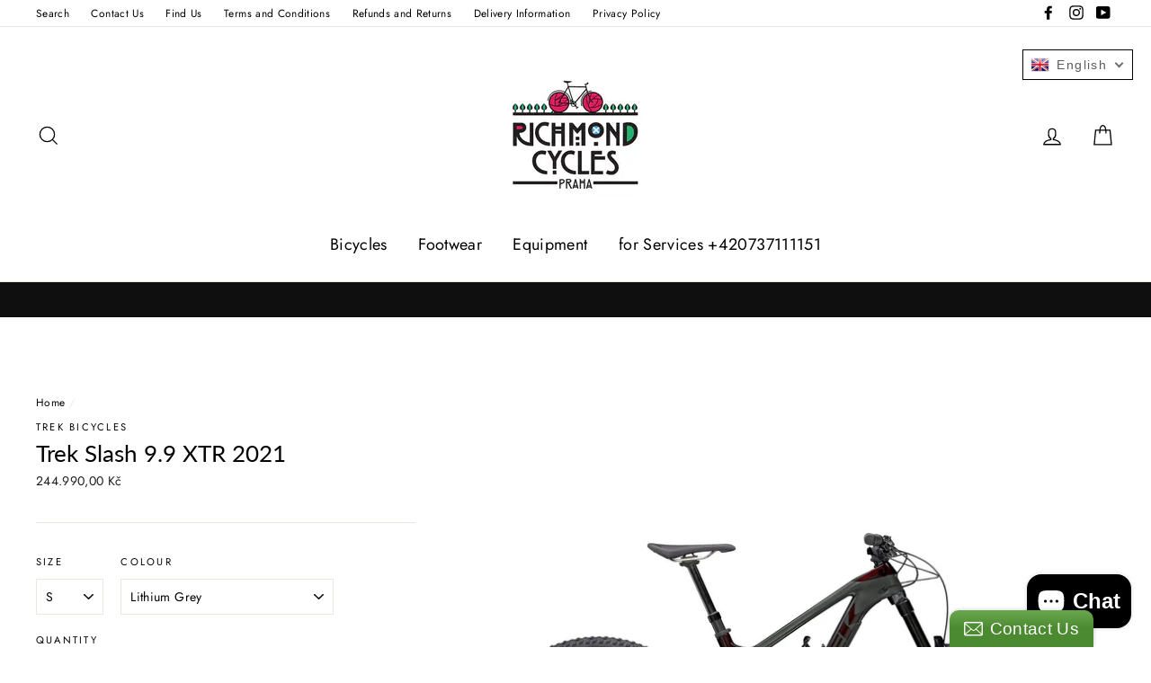

--- FILE ---
content_type: text/html; charset=utf-8
request_url: https://richmondcycles.cz/products/trek-slash-9-9-xtr-2021
body_size: 29095
content:
<!doctype html>
<html class="no-js" lang="en">
<head>
  <meta charset="utf-8">
  <meta http-equiv="X-UA-Compatible" content="IE=edge,chrome=1">
  <meta name="viewport" content="width=device-width,initial-scale=1">
  <meta name="theme-color" content="#111111">
  <link rel="canonical" href="https://richmondcycles.cz/products/trek-slash-9-9-xtr-2021">
<title>
  Trek Slash 9.9 XTR 2021

&ndash; Richmond Cycles Praha

</title><meta name="description" content="Slash 9.9 is the fastest enduro mountain bike in the line-up, so it&#39;s no surprise it&#39;s the go-to ride for the pros of Trek Factory Racing Enduro. A full carbon frame, all-new hard-charging suspension, fast-rolling carbon wheels and Shimano&#39;s newest XTR drivetrain make this top-of-the-line ride the undisputed king of enduro."><meta property="og:site_name" content="Richmond Cycles Praha">
<meta property="og:url" content="https://richmondcycles.cz/products/trek-slash-9-9-xtr-2021">
<meta property="og:title" content="Trek Slash 9.9 XTR 2021">
<meta property="og:type" content="product">
<meta property="og:description" content="Slash 9.9 is the fastest enduro mountain bike in the line-up, so it&#39;s no surprise it&#39;s the go-to ride for the pros of Trek Factory Racing Enduro. A full carbon frame, all-new hard-charging suspension, fast-rolling carbon wheels and Shimano&#39;s newest XTR drivetrain make this top-of-the-line ride the undisputed king of enduro."><meta property="og:price:amount" content="244.990,00">
  <meta property="og:price:currency" content="CZK"><meta property="og:image" content="http://richmondcycles.cz/cdn/shop/products/Slash99XTR_21_34747_A_Primary_e7d1dd0b-53e5-4206-8f0a-54b9e7d39173_1200x630.jpg?v=1622230220"><meta property="og:image" content="http://richmondcycles.cz/cdn/shop/products/Slash99XTR_21_34747_B_Primary_61b9443a-b2ec-4e35-9125-3d01cc218b24_1200x630.jpg?v=1622230220"><meta property="og:image" content="http://richmondcycles.cz/cdn/shop/products/Slash99XTR_21_34747_C_Primary_3f41123d-ad1c-4735-bb5f-a1a8979b0f63_1200x630.jpg?v=1622230220">
<meta property="og:image:secure_url" content="https://richmondcycles.cz/cdn/shop/products/Slash99XTR_21_34747_A_Primary_e7d1dd0b-53e5-4206-8f0a-54b9e7d39173_1200x630.jpg?v=1622230220"><meta property="og:image:secure_url" content="https://richmondcycles.cz/cdn/shop/products/Slash99XTR_21_34747_B_Primary_61b9443a-b2ec-4e35-9125-3d01cc218b24_1200x630.jpg?v=1622230220"><meta property="og:image:secure_url" content="https://richmondcycles.cz/cdn/shop/products/Slash99XTR_21_34747_C_Primary_3f41123d-ad1c-4735-bb5f-a1a8979b0f63_1200x630.jpg?v=1622230220">
<meta name="twitter:site" content="@">
<meta name="twitter:card" content="summary_large_image">
<meta name="twitter:title" content="Trek Slash 9.9 XTR 2021">
<meta name="twitter:description" content="Slash 9.9 is the fastest enduro mountain bike in the line-up, so it&#39;s no surprise it&#39;s the go-to ride for the pros of Trek Factory Racing Enduro. A full carbon frame, all-new hard-charging suspension, fast-rolling carbon wheels and Shimano&#39;s newest XTR drivetrain make this top-of-the-line ride the undisputed king of enduro.">

<style>
  @font-face {
  font-family: Lato;
  font-weight: 400;
  font-style: normal;
  src: url("//richmondcycles.cz/cdn/fonts/lato/lato_n4.c3b93d431f0091c8be23185e15c9d1fee1e971c5.woff2") format("woff2"),
       url("//richmondcycles.cz/cdn/fonts/lato/lato_n4.d5c00c781efb195594fd2fd4ad04f7882949e327.woff") format("woff");
}

  @font-face {
  font-family: Jost;
  font-weight: 400;
  font-style: normal;
  src: url("//richmondcycles.cz/cdn/fonts/jost/jost_n4.d47a1b6347ce4a4c9f437608011273009d91f2b7.woff2") format("woff2"),
       url("//richmondcycles.cz/cdn/fonts/jost/jost_n4.791c46290e672b3f85c3d1c651ef2efa3819eadd.woff") format("woff");
}


  @font-face {
  font-family: Jost;
  font-weight: 700;
  font-style: normal;
  src: url("//richmondcycles.cz/cdn/fonts/jost/jost_n7.921dc18c13fa0b0c94c5e2517ffe06139c3615a3.woff2") format("woff2"),
       url("//richmondcycles.cz/cdn/fonts/jost/jost_n7.cbfc16c98c1e195f46c536e775e4e959c5f2f22b.woff") format("woff");
}

  @font-face {
  font-family: Jost;
  font-weight: 400;
  font-style: italic;
  src: url("//richmondcycles.cz/cdn/fonts/jost/jost_i4.b690098389649750ada222b9763d55796c5283a5.woff2") format("woff2"),
       url("//richmondcycles.cz/cdn/fonts/jost/jost_i4.fd766415a47e50b9e391ae7ec04e2ae25e7e28b0.woff") format("woff");
}

  @font-face {
  font-family: Jost;
  font-weight: 700;
  font-style: italic;
  src: url("//richmondcycles.cz/cdn/fonts/jost/jost_i7.d8201b854e41e19d7ed9b1a31fe4fe71deea6d3f.woff2") format("woff2"),
       url("//richmondcycles.cz/cdn/fonts/jost/jost_i7.eae515c34e26b6c853efddc3fc0c552e0de63757.woff") format("woff");
}

</style>

  <link href="//richmondcycles.cz/cdn/shop/t/6/assets/theme.scss.css?v=110778935493138157441759252104" rel="stylesheet" type="text/css" media="all" />

  <style>
    .collection-item__title {
      font-size: 26px;
    }

    @media screen and (max-width: 768px) {
      .collection-item__title {
        font-size: 20.8px;
      }
    }
  </style>

  <script>
    document.documentElement.className = document.documentElement.className.replace('no-js', 'js');

    window.theme = window.theme || {};
    theme.strings = {
      addToCart: "Add to cart",
      soldOut: "Call to check availability.",
      unavailable: "Unavailable",
      stockLabel: "[count] in stock",
      savePrice: "Save [saved_amount]",
      cartSavings: "You're saving [savings]",
      cartEmpty: "Your cart is currently empty.",
      cartTermsConfirmation: "You must agree with the terms and conditions of sales to check out"
    };
    theme.settings = {
      cartType: "drawer",
      moneyFormat: "{{amount_with_comma_separator}} Kč",
      recentlyViewedEnabled: false,
      quickView: true,
      themeVersion: "1.2.1"
    };
  </script>

  <script>window.performance && window.performance.mark && window.performance.mark('shopify.content_for_header.start');</script><meta name="google-site-verification" content="NNhZTyrtFE-W4eq2fOIvKCUw_5EK_OUkUzbZlF547Yk">
<meta name="facebook-domain-verification" content="icb7mmhzu333kr56hi211pogll4e7y">
<meta name="facebook-domain-verification" content="84oe6zywnzl172j3pk1009vg8vnzed">
<meta id="shopify-digital-wallet" name="shopify-digital-wallet" content="/15115410/digital_wallets/dialog">
<link rel="alternate" hreflang="x-default" href="https://richmondcycles.cz/products/trek-slash-9-9-xtr-2021">
<link rel="alternate" hreflang="cs" href="https://richmondcycles.cz/cs/products/trek-slash-9-9-xtr-2021">
<link rel="alternate" type="application/json+oembed" href="https://richmondcycles.cz/products/trek-slash-9-9-xtr-2021.oembed">
<script async="async" src="/checkouts/internal/preloads.js?locale=en-CZ"></script>
<script id="shopify-features" type="application/json">{"accessToken":"225709b48a7ab8d60a8ef92263044182","betas":["rich-media-storefront-analytics"],"domain":"richmondcycles.cz","predictiveSearch":true,"shopId":15115410,"locale":"en"}</script>
<script>var Shopify = Shopify || {};
Shopify.shop = "richmond-cycles-praha.myshopify.com";
Shopify.locale = "en";
Shopify.currency = {"active":"CZK","rate":"1.0"};
Shopify.country = "CZ";
Shopify.theme = {"name":"Impulse","id":32267272249,"schema_name":"Impulse","schema_version":"1.2.1","theme_store_id":857,"role":"main"};
Shopify.theme.handle = "null";
Shopify.theme.style = {"id":null,"handle":null};
Shopify.cdnHost = "richmondcycles.cz/cdn";
Shopify.routes = Shopify.routes || {};
Shopify.routes.root = "/";</script>
<script type="module">!function(o){(o.Shopify=o.Shopify||{}).modules=!0}(window);</script>
<script>!function(o){function n(){var o=[];function n(){o.push(Array.prototype.slice.apply(arguments))}return n.q=o,n}var t=o.Shopify=o.Shopify||{};t.loadFeatures=n(),t.autoloadFeatures=n()}(window);</script>
<script id="shop-js-analytics" type="application/json">{"pageType":"product"}</script>
<script defer="defer" async type="module" src="//richmondcycles.cz/cdn/shopifycloud/shop-js/modules/v2/client.init-shop-cart-sync_Bc8-qrdt.en.esm.js"></script>
<script defer="defer" async type="module" src="//richmondcycles.cz/cdn/shopifycloud/shop-js/modules/v2/chunk.common_CmNk3qlo.esm.js"></script>
<script type="module">
  await import("//richmondcycles.cz/cdn/shopifycloud/shop-js/modules/v2/client.init-shop-cart-sync_Bc8-qrdt.en.esm.js");
await import("//richmondcycles.cz/cdn/shopifycloud/shop-js/modules/v2/chunk.common_CmNk3qlo.esm.js");

  window.Shopify.SignInWithShop?.initShopCartSync?.({"fedCMEnabled":true,"windoidEnabled":true});

</script>
<script>(function() {
  var isLoaded = false;
  function asyncLoad() {
    if (isLoaded) return;
    isLoaded = true;
    var urls = ["https:\/\/chimpstatic.com\/mcjs-connected\/js\/users\/7fd2d8980f014840d47108d69\/4c42edb0771a3b9506c6fccf0.js?shop=richmond-cycles-praha.myshopify.com","\/\/static.zotabox.com\/3\/d\/3db410ae160221749846598ced5067db\/widgets.js?shop=richmond-cycles-praha.myshopify.com","\/\/shopify.privy.com\/widget.js?shop=richmond-cycles-praha.myshopify.com","https:\/\/cdn.hextom.com\/js\/freeshippingbar.js?shop=richmond-cycles-praha.myshopify.com","https:\/\/cdn.roseperl.com\/storelocator-prod\/setting\/richmond-cycles-praha-1750222720.js?shop=richmond-cycles-praha.myshopify.com","https:\/\/cdn.roseperl.com\/storelocator-prod\/wtb\/richmond-cycles-praha-1750222721.js?shop=richmond-cycles-praha.myshopify.com","https:\/\/cdn.roseperl.com\/storelocator-prod\/stockist-form\/richmond-cycles-praha-1750222723.js?shop=richmond-cycles-praha.myshopify.com"];
    for (var i = 0; i < urls.length; i++) {
      var s = document.createElement('script');
      s.type = 'text/javascript';
      s.async = true;
      s.src = urls[i];
      var x = document.getElementsByTagName('script')[0];
      x.parentNode.insertBefore(s, x);
    }
  };
  if(window.attachEvent) {
    window.attachEvent('onload', asyncLoad);
  } else {
    window.addEventListener('load', asyncLoad, false);
  }
})();</script>
<script id="__st">var __st={"a":15115410,"offset":3600,"reqid":"ccfda4c6-2749-4547-b191-b7eaba225248-1762305230","pageurl":"richmondcycles.cz\/products\/trek-slash-9-9-xtr-2021","u":"1e6d5b4c8569","p":"product","rtyp":"product","rid":6672071655604};</script>
<script>window.ShopifyPaypalV4VisibilityTracking = true;</script>
<script id="captcha-bootstrap">!function(){'use strict';const t='contact',e='account',n='new_comment',o=[[t,t],['blogs',n],['comments',n],[t,'customer']],c=[[e,'customer_login'],[e,'guest_login'],[e,'recover_customer_password'],[e,'create_customer']],r=t=>t.map((([t,e])=>`form[action*='/${t}']:not([data-nocaptcha='true']) input[name='form_type'][value='${e}']`)).join(','),a=t=>()=>t?[...document.querySelectorAll(t)].map((t=>t.form)):[];function s(){const t=[...o],e=r(t);return a(e)}const i='password',u='form_key',d=['recaptcha-v3-token','g-recaptcha-response','h-captcha-response',i],f=()=>{try{return window.sessionStorage}catch{return}},m='__shopify_v',_=t=>t.elements[u];function p(t,e,n=!1){try{const o=window.sessionStorage,c=JSON.parse(o.getItem(e)),{data:r}=function(t){const{data:e,action:n}=t;return t[m]||n?{data:e,action:n}:{data:t,action:n}}(c);for(const[e,n]of Object.entries(r))t.elements[e]&&(t.elements[e].value=n);n&&o.removeItem(e)}catch(o){console.error('form repopulation failed',{error:o})}}const l='form_type',E='cptcha';function T(t){t.dataset[E]=!0}const w=window,h=w.document,L='Shopify',v='ce_forms',y='captcha';let A=!1;((t,e)=>{const n=(g='f06e6c50-85a8-45c8-87d0-21a2b65856fe',I='https://cdn.shopify.com/shopifycloud/storefront-forms-hcaptcha/ce_storefront_forms_captcha_hcaptcha.v1.5.2.iife.js',D={infoText:'Protected by hCaptcha',privacyText:'Privacy',termsText:'Terms'},(t,e,n)=>{const o=w[L][v],c=o.bindForm;if(c)return c(t,g,e,D).then(n);var r;o.q.push([[t,g,e,D],n]),r=I,A||(h.body.append(Object.assign(h.createElement('script'),{id:'captcha-provider',async:!0,src:r})),A=!0)});var g,I,D;w[L]=w[L]||{},w[L][v]=w[L][v]||{},w[L][v].q=[],w[L][y]=w[L][y]||{},w[L][y].protect=function(t,e){n(t,void 0,e),T(t)},Object.freeze(w[L][y]),function(t,e,n,w,h,L){const[v,y,A,g]=function(t,e,n){const i=e?o:[],u=t?c:[],d=[...i,...u],f=r(d),m=r(i),_=r(d.filter((([t,e])=>n.includes(e))));return[a(f),a(m),a(_),s()]}(w,h,L),I=t=>{const e=t.target;return e instanceof HTMLFormElement?e:e&&e.form},D=t=>v().includes(t);t.addEventListener('submit',(t=>{const e=I(t);if(!e)return;const n=D(e)&&!e.dataset.hcaptchaBound&&!e.dataset.recaptchaBound,o=_(e),c=g().includes(e)&&(!o||!o.value);(n||c)&&t.preventDefault(),c&&!n&&(function(t){try{if(!f())return;!function(t){const e=f();if(!e)return;const n=_(t);if(!n)return;const o=n.value;o&&e.removeItem(o)}(t);const e=Array.from(Array(32),(()=>Math.random().toString(36)[2])).join('');!function(t,e){_(t)||t.append(Object.assign(document.createElement('input'),{type:'hidden',name:u})),t.elements[u].value=e}(t,e),function(t,e){const n=f();if(!n)return;const o=[...t.querySelectorAll(`input[type='${i}']`)].map((({name:t})=>t)),c=[...d,...o],r={};for(const[a,s]of new FormData(t).entries())c.includes(a)||(r[a]=s);n.setItem(e,JSON.stringify({[m]:1,action:t.action,data:r}))}(t,e)}catch(e){console.error('failed to persist form',e)}}(e),e.submit())}));const S=(t,e)=>{t&&!t.dataset[E]&&(n(t,e.some((e=>e===t))),T(t))};for(const o of['focusin','change'])t.addEventListener(o,(t=>{const e=I(t);D(e)&&S(e,y())}));const B=e.get('form_key'),M=e.get(l),P=B&&M;t.addEventListener('DOMContentLoaded',(()=>{const t=y();if(P)for(const e of t)e.elements[l].value===M&&p(e,B);[...new Set([...A(),...v().filter((t=>'true'===t.dataset.shopifyCaptcha))])].forEach((e=>S(e,t)))}))}(h,new URLSearchParams(w.location.search),n,t,e,['guest_login'])})(!0,!0)}();</script>
<script integrity="sha256-52AcMU7V7pcBOXWImdc/TAGTFKeNjmkeM1Pvks/DTgc=" data-source-attribution="shopify.loadfeatures" defer="defer" src="//richmondcycles.cz/cdn/shopifycloud/storefront/assets/storefront/load_feature-81c60534.js" crossorigin="anonymous"></script>
<script data-source-attribution="shopify.dynamic_checkout.dynamic.init">var Shopify=Shopify||{};Shopify.PaymentButton=Shopify.PaymentButton||{isStorefrontPortableWallets:!0,init:function(){window.Shopify.PaymentButton.init=function(){};var t=document.createElement("script");t.src="https://richmondcycles.cz/cdn/shopifycloud/portable-wallets/latest/portable-wallets.en.js",t.type="module",document.head.appendChild(t)}};
</script>
<script data-source-attribution="shopify.dynamic_checkout.buyer_consent">
  function portableWalletsHideBuyerConsent(e){var t=document.getElementById("shopify-buyer-consent"),n=document.getElementById("shopify-subscription-policy-button");t&&n&&(t.classList.add("hidden"),t.setAttribute("aria-hidden","true"),n.removeEventListener("click",e))}function portableWalletsShowBuyerConsent(e){var t=document.getElementById("shopify-buyer-consent"),n=document.getElementById("shopify-subscription-policy-button");t&&n&&(t.classList.remove("hidden"),t.removeAttribute("aria-hidden"),n.addEventListener("click",e))}window.Shopify?.PaymentButton&&(window.Shopify.PaymentButton.hideBuyerConsent=portableWalletsHideBuyerConsent,window.Shopify.PaymentButton.showBuyerConsent=portableWalletsShowBuyerConsent);
</script>
<script>
  function portableWalletsCleanup(e){e&&e.src&&console.error("Failed to load portable wallets script "+e.src);var t=document.querySelectorAll("shopify-accelerated-checkout .shopify-payment-button__skeleton, shopify-accelerated-checkout-cart .wallet-cart-button__skeleton"),e=document.getElementById("shopify-buyer-consent");for(let e=0;e<t.length;e++)t[e].remove();e&&e.remove()}function portableWalletsNotLoadedAsModule(e){e instanceof ErrorEvent&&"string"==typeof e.message&&e.message.includes("import.meta")&&"string"==typeof e.filename&&e.filename.includes("portable-wallets")&&(window.removeEventListener("error",portableWalletsNotLoadedAsModule),window.Shopify.PaymentButton.failedToLoad=e,"loading"===document.readyState?document.addEventListener("DOMContentLoaded",window.Shopify.PaymentButton.init):window.Shopify.PaymentButton.init())}window.addEventListener("error",portableWalletsNotLoadedAsModule);
</script>

<script type="module" src="https://richmondcycles.cz/cdn/shopifycloud/portable-wallets/latest/portable-wallets.en.js" onError="portableWalletsCleanup(this)" crossorigin="anonymous"></script>
<script nomodule>
  document.addEventListener("DOMContentLoaded", portableWalletsCleanup);
</script>

<link id="shopify-accelerated-checkout-styles" rel="stylesheet" media="screen" href="https://richmondcycles.cz/cdn/shopifycloud/portable-wallets/latest/accelerated-checkout-backwards-compat.css" crossorigin="anonymous">
<style id="shopify-accelerated-checkout-cart">
        #shopify-buyer-consent {
  margin-top: 1em;
  display: inline-block;
  width: 100%;
}

#shopify-buyer-consent.hidden {
  display: none;
}

#shopify-subscription-policy-button {
  background: none;
  border: none;
  padding: 0;
  text-decoration: underline;
  font-size: inherit;
  cursor: pointer;
}

#shopify-subscription-policy-button::before {
  box-shadow: none;
}

      </style>

<script>window.performance && window.performance.mark && window.performance.mark('shopify.content_for_header.end');</script>
  <!--[if lt IE 9]>
<script src="//cdnjs.cloudflare.com/ajax/libs/html5shiv/3.7.2/html5shiv.min.js" type="text/javascript"></script>
<![endif]-->
<!--[if (lte IE 9) ]><script src="//richmondcycles.cz/cdn/shop/t/6/assets/match-media.min.js?v=159635276924582161481540299258" type="text/javascript"></script><![endif]-->


  <script src="//code.jquery.com/jquery-3.1.0.min.js" type="text/javascript"></script>
  <script>theme.jQuery = jQuery;</script>

  
  <script src="//richmondcycles.cz/cdn/shop/t/6/assets/vendor.js" defer="defer"></script>



  

  
  <script src="//richmondcycles.cz/cdn/shop/t/6/assets/theme.js?v=118626501508313147611591773289" defer="defer"></script>




<script>

  // https://tc39.github.io/ecma262/#sec-array.prototype.find
  if (!Array.prototype.find) {
    Object.defineProperty(Array.prototype, 'find', {
      value: function(predicate) {
        // 1. Let O be ? ToObject(this value).
        if (this == null) {
          throw TypeError('"this" is null or not defined');
        }

        var o = Object(this);

        // 2. Let len be ? ToLength(? Get(O, "length")).
        var len = o.length >>> 0;

        // 3. If IsCallable(predicate) is false, throw a TypeError exception.
        if (typeof predicate !== 'function') {
          throw TypeError('predicate must be a function');
        }

        // 4. If thisArg was supplied, let T be thisArg; else let T be undefined.
        var thisArg = arguments[1];

        // 5. Let k be 0.
        var k = 0;

        // 6. Repeat, while k < len
        while (k < len) {
          // a. Let Pk be ! ToString(k).
          // b. Let kValue be ? Get(O, Pk).
          // c. Let testResult be ToBoolean(? Call(predicate, T, < kValue, k, O >)).
          // d. If testResult is true, return kValue.
          var kValue = o[k];
          if (predicate.call(thisArg, kValue, k, o)) {
            return kValue;
          }
          // e. Increase k by 1.
          k++;
        }

        // 7. Return undefined.
        return undefined;
      },
      configurable: true,
      writable: true
    });
  }

  (function () {

    var useInternationalDomains = false;

    function buildLanguageList() {
      var languageListJson = '[{\
"name": "English",\
"endonym_name": "English",\
"iso_code": "en",\
"primary": true,\
"flag": "//richmondcycles.cz/cdn/shop/t/6/assets/en.png?81",\
"domain": null\
},{\
"name": "Czech",\
"endonym_name": "čeština",\
"iso_code": "cs",\
"primary": false,\
"flag": "//richmondcycles.cz/cdn/shop/t/6/assets/cs.png?81",\
"domain": null\
}]';
      return JSON.parse(languageListJson);
    }

    function getSavedLocale(langList) {
      var savedLocale = localStorage.getItem('translation-lab-lang');
      var sl = savedLocale ? langList.find(x => x.iso_code.toLowerCase() === savedLocale.toLowerCase()) : null;
      return sl ? sl.iso_code : null;
    }

    function getBrowserLocale(langList) {
      var browserLocale = navigator.language;
      if (browserLocale) {
        var localeParts = browserLocale.split('-');
        var bl = localeParts[0] ? langList.find(x => x.iso_code.toLowerCase().startsWith(localeParts[0])) : null;
        return bl ? bl.iso_code : null;
      } else {
        return null;
      }
    }

    function redirectUrlBuilderFunction(primaryLocale) {
      var shopDomain = 'https://richmondcycles.cz';
      if (window.Shopify && window.Shopify.designMode) {
        shopDomain = 'https://richmond-cycles-praha.myshopify.com';
      }
      var currentLocale = 'en'.toLowerCase();
      var currentLocaleRegEx = new RegExp('^\/' + currentLocale, "ig");
      var primaryLocaleLower = primaryLocale.toLowerCase();
      var pathname = window.location.pathname;
      var queryString = window.location.search || '';
      return function build(redirectLocale) {
        if (!redirectLocale) {
          return null;
        }
        var redirectLocaleLower = redirectLocale.toLowerCase();
        if (currentLocale !== redirectLocaleLower) {
          if (useInternationalDomains) {
            //var languageList = buildLanguageList();
            //var internationalDomain = languageList.find(function (x) { return x.iso_code.toLowerCase() === redirectLocaleLower; });
            //if (internationalDomain) {
            //  return 'https://' + internationalDomain.domain + pathname + queryString;
            //}
          }
          else {
            if (redirectLocaleLower === primaryLocaleLower) {
              return shopDomain + pathname.replace(currentLocaleRegEx, '') + queryString;
            } else if (primaryLocaleLower === currentLocale) {
              return shopDomain + '/' + redirectLocaleLower + pathname + queryString;
            } else {
              return shopDomain + '/' + pathname.replace(currentLocaleRegEx, redirectLocaleLower) + queryString;
            }
          }
        }
        return null;
      }
    }

    function getRedirectLocale(languageList) {
      var savedLocale = getSavedLocale(languageList);
      var browserLocale = getBrowserLocale(languageList);
      var preferredLocale = null;

      var redirectLocale = null;

      if (savedLocale) {
        redirectLocale = savedLocale;
      } else if (preferredLocale) {
        redirectLocale = preferredLocale;
      } else if (browserLocale) {
        redirectLocale = browserLocale;
      }
      return redirectLocale;
    }

    function configure() {
      var languageList = buildLanguageList();
      var primaryLanguage = languageList.find(function (x) { return x.primary; });
      if (!primaryLanguage && !primaryLanguage.iso_code) {
        // error: there should be atleast one language set as primary
        return;
      }

      var redirectUrlBuilder = redirectUrlBuilderFunction(primaryLanguage.iso_code);

      var redirectLocale = getRedirectLocale(languageList);

      var redirectUrl = redirectUrlBuilder(redirectLocale);
      redirectUrl && window.location.assign(redirectUrl);
    }

    if (window.Shopify && window.Shopify.designMode) {
      return;
    }

    var botPatterns = "(bot|Googlebot\/|Googlebot-Mobile|Googlebot-Image|Googlebot-News|Googlebot-Video|AdsBot-Google([^-]|$)|AdsBot-Google-Mobile|Feedfetcher-Google|Mediapartners-Google|APIs-Google|Page|Speed|Insights|Lighthouse|bingbot|Slurp|exabot|ia_archiver|YandexBot|YandexImages|YandexAccessibilityBot|YandexMobileBot|YandexMetrika|YandexTurbo|YandexImageResizer|YandexVideo|YandexAdNet|YandexBlogs|YandexCalendar|YandexDirect|YandexFavicons|YaDirectFetcher|YandexForDomain|YandexMarket|YandexMedia|YandexMobileScreenShotBot|YandexNews|YandexOntoDB|YandexPagechecker|YandexPartner|YandexRCA|YandexSearchShop|YandexSitelinks|YandexSpravBot|YandexTracker|YandexVertis|YandexVerticals|YandexWebmaster|YandexScreenshotBot|Baiduspider|facebookexternalhit|Sogou|DuckDuckBot|BUbiNG|crawler4j|S[eE][mM]rushBot|Google-Adwords-Instant|BingPreview\/|Bark[rR]owler|DuckDuckGo-Favicons-Bot|AppEngine-Google|Google Web Preview|acapbot|Baidu-YunGuanCe|Feedly|Feedspot|google-xrawler|Google-Structured-Data-Testing-Tool|Google-PhysicalWeb|Google Favicon|Google-Site-Verification|Gwene|SentiBot|FreshRSS)";
    var re = new RegExp(botPatterns, 'i');
    if (!re.test(navigator.userAgent)) {
      configure();
    }

  })();
</script>
<!-- BEGIN app block: shopify://apps/warnify-pro-warnings/blocks/main/b82106ea-6172-4ab0-814f-17df1cb2b18a --><!-- BEGIN app snippet: product -->
<script>    var Elspw = {        params: {            money_format: "{{amount_with_comma_separator}} Kč",            cart: {                "total_price" : 0,                "attributes": {},                "items" : [                ]            }        }    };    Elspw.params.product = {        "id": 6672071655604,        "title": "Trek Slash 9.9 XTR 2021",        "handle": "trek-slash-9-9-xtr-2021",        "tags": ["bicycle","Mountain bikes"],        "variants":[{"id":39868317302964,"qty":0,"title":"S \/ Lithium Grey","policy":"deny"},{"id":39868317335732,"qty":0,"title":"M \/ Lithium Grey","policy":"deny"},{"id":39868317368500,"qty":0,"title":"ML \/ Lithium Grey","policy":"deny"},{"id":39868317401268,"qty":0,"title":"L \/ Lithium Grey","policy":"deny"},{"id":39868317434036,"qty":0,"title":"XL \/ Lithium Grey","policy":"deny"},{"id":39868317466804,"qty":0,"title":"S \/ Factory Orange\/Carbon Smoke","policy":"deny"},{"id":39868317499572,"qty":0,"title":"M \/ Factory Orange\/Carbon Smoke","policy":"deny"},{"id":39868317532340,"qty":0,"title":"ML \/ Factory Orange\/Carbon Smoke","policy":"deny"},{"id":39868317565108,"qty":0,"title":"L \/ Factory Orange\/Carbon Smoke","policy":"deny"},{"id":39868317597876,"qty":0,"title":"XL \/ Factory Orange\/Carbon Smoke","policy":"deny"},{"id":39868317630644,"qty":0,"title":"S \/ Carbon Blue Smoke","policy":"deny"},{"id":39868317663412,"qty":0,"title":"M \/ Carbon Blue Smoke","policy":"deny"},{"id":39868317696180,"qty":0,"title":"ML \/ Carbon Blue Smoke","policy":"deny"},{"id":39868317728948,"qty":0,"title":"L \/ Carbon Blue Smoke","policy":"deny"},{"id":39868317761716,"qty":0,"title":"XL \/ Carbon Blue Smoke","policy":"deny"},{"id":39868317794484,"qty":0,"title":"Large \/ Viper Red (Project One)","policy":"deny"}],        "collection_ids":[268348293300]    };</script><!-- END app snippet --><!-- BEGIN app snippet: settings -->
  <script>    (function(){      Elspw.loadScript=function(a,b){var c=document.createElement("script");c.type="text/javascript",c.readyState?c.onreadystatechange=function(){"loaded"!=c.readyState&&"complete"!=c.readyState||(c.onreadystatechange=null,b())}:c.onload=function(){b()},c.src=a,document.getElementsByTagName("head")[0].appendChild(c)};      Elspw.config= {"enabled":"1","button":"form[action=\"/cart/add\"] [type=submit]","css":"","tag":"Els PW","alerts":[{"id":1500,"shop_id":1620,"enabled":1,"name":"Test ","settings":{"checkout_allowed":"1","line_item_property":""},"design_settings":"","checkout_settings":null,"message":"<p><strong>{{product.title}}</strong> has higher risk to be damaged during the shipping by ground. We would suggest you to choose any airmail carrier service available. Continue?</p>","based_on":"products","one_time":0,"geo_enabled":0,"geo":[],"created_at":"2017-12-05T12:00:53.000000Z","updated_at":"2018-10-26T20:27:49.000000Z","tag":"Els PW 1500"}],"grid_enabled":1,"cdn":"https://s3.amazonaws.com/els-apps/product-warnings/","theme_app_extensions_enabled":1} ;    })(Elspw)  </script>  <script defer src="https://cdn.shopify.com/extensions/0199ed81-80e7-76ed-b4b8-5596188ce554/cli-15/assets/app.js"></script>

<script>
  Elspw.params.elsGeoScriptPath = "https://cdn.shopify.com/extensions/0199ed81-80e7-76ed-b4b8-5596188ce554/cli-15/assets/els.geo.js";
  Elspw.params.remodalScriptPath = "https://cdn.shopify.com/extensions/0199ed81-80e7-76ed-b4b8-5596188ce554/cli-15/assets/remodal.js";
  Elspw.params.cssPath = "https://cdn.shopify.com/extensions/0199ed81-80e7-76ed-b4b8-5596188ce554/cli-15/assets/app.css";
</script><!-- END app snippet --><!-- BEGIN app snippet: elspw-jsons -->



  <script type="application/json" id="elspw-product">
    
          {        "id": 6672071655604,        "title": "Trek Slash 9.9 XTR 2021",        "handle": "trek-slash-9-9-xtr-2021",        "tags": ["bicycle","Mountain bikes"],        "variants":[{"id":39868317302964,"qty":0,"title":"S \/ Lithium Grey","policy":"deny"},{"id":39868317335732,"qty":0,"title":"M \/ Lithium Grey","policy":"deny"},{"id":39868317368500,"qty":0,"title":"ML \/ Lithium Grey","policy":"deny"},{"id":39868317401268,"qty":0,"title":"L \/ Lithium Grey","policy":"deny"},{"id":39868317434036,"qty":0,"title":"XL \/ Lithium Grey","policy":"deny"},{"id":39868317466804,"qty":0,"title":"S \/ Factory Orange\/Carbon Smoke","policy":"deny"},{"id":39868317499572,"qty":0,"title":"M \/ Factory Orange\/Carbon Smoke","policy":"deny"},{"id":39868317532340,"qty":0,"title":"ML \/ Factory Orange\/Carbon Smoke","policy":"deny"},{"id":39868317565108,"qty":0,"title":"L \/ Factory Orange\/Carbon Smoke","policy":"deny"},{"id":39868317597876,"qty":0,"title":"XL \/ Factory Orange\/Carbon Smoke","policy":"deny"},{"id":39868317630644,"qty":0,"title":"S \/ Carbon Blue Smoke","policy":"deny"},{"id":39868317663412,"qty":0,"title":"M \/ Carbon Blue Smoke","policy":"deny"},{"id":39868317696180,"qty":0,"title":"ML \/ Carbon Blue Smoke","policy":"deny"},{"id":39868317728948,"qty":0,"title":"L \/ Carbon Blue Smoke","policy":"deny"},{"id":39868317761716,"qty":0,"title":"XL \/ Carbon Blue Smoke","policy":"deny"},{"id":39868317794484,"qty":0,"title":"Large \/ Viper Red (Project One)","policy":"deny"}],        "collection_ids":[268348293300]      }    
  </script>



<!-- END app snippet -->


<!-- END app block --><script src="https://cdn.shopify.com/extensions/7bc9bb47-adfa-4267-963e-cadee5096caf/inbox-1252/assets/inbox-chat-loader.js" type="text/javascript" defer="defer"></script>
<link href="https://monorail-edge.shopifysvc.com" rel="dns-prefetch">
<script>(function(){if ("sendBeacon" in navigator && "performance" in window) {try {var session_token_from_headers = performance.getEntriesByType('navigation')[0].serverTiming.find(x => x.name == '_s').description;} catch {var session_token_from_headers = undefined;}var session_cookie_matches = document.cookie.match(/_shopify_s=([^;]*)/);var session_token_from_cookie = session_cookie_matches && session_cookie_matches.length === 2 ? session_cookie_matches[1] : "";var session_token = session_token_from_headers || session_token_from_cookie || "";function handle_abandonment_event(e) {var entries = performance.getEntries().filter(function(entry) {return /monorail-edge.shopifysvc.com/.test(entry.name);});if (!window.abandonment_tracked && entries.length === 0) {window.abandonment_tracked = true;var currentMs = Date.now();var navigation_start = performance.timing.navigationStart;var payload = {shop_id: 15115410,url: window.location.href,navigation_start,duration: currentMs - navigation_start,session_token,page_type: "product"};window.navigator.sendBeacon("https://monorail-edge.shopifysvc.com/v1/produce", JSON.stringify({schema_id: "online_store_buyer_site_abandonment/1.1",payload: payload,metadata: {event_created_at_ms: currentMs,event_sent_at_ms: currentMs}}));}}window.addEventListener('pagehide', handle_abandonment_event);}}());</script>
<script id="web-pixels-manager-setup">(function e(e,d,r,n,o){if(void 0===o&&(o={}),!Boolean(null===(a=null===(i=window.Shopify)||void 0===i?void 0:i.analytics)||void 0===a?void 0:a.replayQueue)){var i,a;window.Shopify=window.Shopify||{};var t=window.Shopify;t.analytics=t.analytics||{};var s=t.analytics;s.replayQueue=[],s.publish=function(e,d,r){return s.replayQueue.push([e,d,r]),!0};try{self.performance.mark("wpm:start")}catch(e){}var l=function(){var e={modern:/Edge?\/(1{2}[4-9]|1[2-9]\d|[2-9]\d{2}|\d{4,})\.\d+(\.\d+|)|Firefox\/(1{2}[4-9]|1[2-9]\d|[2-9]\d{2}|\d{4,})\.\d+(\.\d+|)|Chrom(ium|e)\/(9{2}|\d{3,})\.\d+(\.\d+|)|(Maci|X1{2}).+ Version\/(15\.\d+|(1[6-9]|[2-9]\d|\d{3,})\.\d+)([,.]\d+|)( \(\w+\)|)( Mobile\/\w+|) Safari\/|Chrome.+OPR\/(9{2}|\d{3,})\.\d+\.\d+|(CPU[ +]OS|iPhone[ +]OS|CPU[ +]iPhone|CPU IPhone OS|CPU iPad OS)[ +]+(15[._]\d+|(1[6-9]|[2-9]\d|\d{3,})[._]\d+)([._]\d+|)|Android:?[ /-](13[3-9]|1[4-9]\d|[2-9]\d{2}|\d{4,})(\.\d+|)(\.\d+|)|Android.+Firefox\/(13[5-9]|1[4-9]\d|[2-9]\d{2}|\d{4,})\.\d+(\.\d+|)|Android.+Chrom(ium|e)\/(13[3-9]|1[4-9]\d|[2-9]\d{2}|\d{4,})\.\d+(\.\d+|)|SamsungBrowser\/([2-9]\d|\d{3,})\.\d+/,legacy:/Edge?\/(1[6-9]|[2-9]\d|\d{3,})\.\d+(\.\d+|)|Firefox\/(5[4-9]|[6-9]\d|\d{3,})\.\d+(\.\d+|)|Chrom(ium|e)\/(5[1-9]|[6-9]\d|\d{3,})\.\d+(\.\d+|)([\d.]+$|.*Safari\/(?![\d.]+ Edge\/[\d.]+$))|(Maci|X1{2}).+ Version\/(10\.\d+|(1[1-9]|[2-9]\d|\d{3,})\.\d+)([,.]\d+|)( \(\w+\)|)( Mobile\/\w+|) Safari\/|Chrome.+OPR\/(3[89]|[4-9]\d|\d{3,})\.\d+\.\d+|(CPU[ +]OS|iPhone[ +]OS|CPU[ +]iPhone|CPU IPhone OS|CPU iPad OS)[ +]+(10[._]\d+|(1[1-9]|[2-9]\d|\d{3,})[._]\d+)([._]\d+|)|Android:?[ /-](13[3-9]|1[4-9]\d|[2-9]\d{2}|\d{4,})(\.\d+|)(\.\d+|)|Mobile Safari.+OPR\/([89]\d|\d{3,})\.\d+\.\d+|Android.+Firefox\/(13[5-9]|1[4-9]\d|[2-9]\d{2}|\d{4,})\.\d+(\.\d+|)|Android.+Chrom(ium|e)\/(13[3-9]|1[4-9]\d|[2-9]\d{2}|\d{4,})\.\d+(\.\d+|)|Android.+(UC? ?Browser|UCWEB|U3)[ /]?(15\.([5-9]|\d{2,})|(1[6-9]|[2-9]\d|\d{3,})\.\d+)\.\d+|SamsungBrowser\/(5\.\d+|([6-9]|\d{2,})\.\d+)|Android.+MQ{2}Browser\/(14(\.(9|\d{2,})|)|(1[5-9]|[2-9]\d|\d{3,})(\.\d+|))(\.\d+|)|K[Aa][Ii]OS\/(3\.\d+|([4-9]|\d{2,})\.\d+)(\.\d+|)/},d=e.modern,r=e.legacy,n=navigator.userAgent;return n.match(d)?"modern":n.match(r)?"legacy":"unknown"}(),u="modern"===l?"modern":"legacy",c=(null!=n?n:{modern:"",legacy:""})[u],f=function(e){return[e.baseUrl,"/wpm","/b",e.hashVersion,"modern"===e.buildTarget?"m":"l",".js"].join("")}({baseUrl:d,hashVersion:r,buildTarget:u}),m=function(e){var d=e.version,r=e.bundleTarget,n=e.surface,o=e.pageUrl,i=e.monorailEndpoint;return{emit:function(e){var a=e.status,t=e.errorMsg,s=(new Date).getTime(),l=JSON.stringify({metadata:{event_sent_at_ms:s},events:[{schema_id:"web_pixels_manager_load/3.1",payload:{version:d,bundle_target:r,page_url:o,status:a,surface:n,error_msg:t},metadata:{event_created_at_ms:s}}]});if(!i)return console&&console.warn&&console.warn("[Web Pixels Manager] No Monorail endpoint provided, skipping logging."),!1;try{return self.navigator.sendBeacon.bind(self.navigator)(i,l)}catch(e){}var u=new XMLHttpRequest;try{return u.open("POST",i,!0),u.setRequestHeader("Content-Type","text/plain"),u.send(l),!0}catch(e){return console&&console.warn&&console.warn("[Web Pixels Manager] Got an unhandled error while logging to Monorail."),!1}}}}({version:r,bundleTarget:l,surface:e.surface,pageUrl:self.location.href,monorailEndpoint:e.monorailEndpoint});try{o.browserTarget=l,function(e){var d=e.src,r=e.async,n=void 0===r||r,o=e.onload,i=e.onerror,a=e.sri,t=e.scriptDataAttributes,s=void 0===t?{}:t,l=document.createElement("script"),u=document.querySelector("head"),c=document.querySelector("body");if(l.async=n,l.src=d,a&&(l.integrity=a,l.crossOrigin="anonymous"),s)for(var f in s)if(Object.prototype.hasOwnProperty.call(s,f))try{l.dataset[f]=s[f]}catch(e){}if(o&&l.addEventListener("load",o),i&&l.addEventListener("error",i),u)u.appendChild(l);else{if(!c)throw new Error("Did not find a head or body element to append the script");c.appendChild(l)}}({src:f,async:!0,onload:function(){if(!function(){var e,d;return Boolean(null===(d=null===(e=window.Shopify)||void 0===e?void 0:e.analytics)||void 0===d?void 0:d.initialized)}()){var d=window.webPixelsManager.init(e)||void 0;if(d){var r=window.Shopify.analytics;r.replayQueue.forEach((function(e){var r=e[0],n=e[1],o=e[2];d.publishCustomEvent(r,n,o)})),r.replayQueue=[],r.publish=d.publishCustomEvent,r.visitor=d.visitor,r.initialized=!0}}},onerror:function(){return m.emit({status:"failed",errorMsg:"".concat(f," has failed to load")})},sri:function(e){var d=/^sha384-[A-Za-z0-9+/=]+$/;return"string"==typeof e&&d.test(e)}(c)?c:"",scriptDataAttributes:o}),m.emit({status:"loading"})}catch(e){m.emit({status:"failed",errorMsg:(null==e?void 0:e.message)||"Unknown error"})}}})({shopId: 15115410,storefrontBaseUrl: "https://richmondcycles.cz",extensionsBaseUrl: "https://extensions.shopifycdn.com/cdn/shopifycloud/web-pixels-manager",monorailEndpoint: "https://monorail-edge.shopifysvc.com/unstable/produce_batch",surface: "storefront-renderer",enabledBetaFlags: ["2dca8a86"],webPixelsConfigList: [{"id":"1228734799","configuration":"{\"config\":\"{\\\"pixel_id\\\":\\\"942705574\\\",\\\"target_country\\\":\\\"CZ\\\",\\\"gtag_events\\\":[{\\\"type\\\":\\\"page_view\\\",\\\"action_label\\\":\\\"AW-942705574\\\/z5cmCMG354sBEKaXwsED\\\"},{\\\"type\\\":\\\"purchase\\\",\\\"action_label\\\":\\\"AW-942705574\\\/FebrCMS354sBEKaXwsED\\\"},{\\\"type\\\":\\\"view_item\\\",\\\"action_label\\\":\\\"AW-942705574\\\/9EOMCMe354sBEKaXwsED\\\"},{\\\"type\\\":\\\"add_to_cart\\\",\\\"action_label\\\":\\\"AW-942705574\\\/DCFvCMq354sBEKaXwsED\\\"},{\\\"type\\\":\\\"begin_checkout\\\",\\\"action_label\\\":\\\"AW-942705574\\\/bbCCCM2354sBEKaXwsED\\\"},{\\\"type\\\":\\\"search\\\",\\\"action_label\\\":\\\"AW-942705574\\\/5_uzCNC354sBEKaXwsED\\\"},{\\\"type\\\":\\\"add_payment_info\\\",\\\"action_label\\\":\\\"AW-942705574\\\/9mnVCNO354sBEKaXwsED\\\"}],\\\"enable_monitoring_mode\\\":false}\"}","eventPayloadVersion":"v1","runtimeContext":"OPEN","scriptVersion":"b2a88bafab3e21179ed38636efcd8a93","type":"APP","apiClientId":1780363,"privacyPurposes":[],"dataSharingAdjustments":{"protectedCustomerApprovalScopes":["read_customer_address","read_customer_email","read_customer_name","read_customer_personal_data","read_customer_phone"]}},{"id":"388694351","configuration":"{\"pixel_id\":\"177799436477719\",\"pixel_type\":\"facebook_pixel\",\"metaapp_system_user_token\":\"-\"}","eventPayloadVersion":"v1","runtimeContext":"OPEN","scriptVersion":"ca16bc87fe92b6042fbaa3acc2fbdaa6","type":"APP","apiClientId":2329312,"privacyPurposes":["ANALYTICS","MARKETING","SALE_OF_DATA"],"dataSharingAdjustments":{"protectedCustomerApprovalScopes":["read_customer_address","read_customer_email","read_customer_name","read_customer_personal_data","read_customer_phone"]}},{"id":"shopify-app-pixel","configuration":"{}","eventPayloadVersion":"v1","runtimeContext":"STRICT","scriptVersion":"0450","apiClientId":"shopify-pixel","type":"APP","privacyPurposes":["ANALYTICS","MARKETING"]},{"id":"shopify-custom-pixel","eventPayloadVersion":"v1","runtimeContext":"LAX","scriptVersion":"0450","apiClientId":"shopify-pixel","type":"CUSTOM","privacyPurposes":["ANALYTICS","MARKETING"]}],isMerchantRequest: false,initData: {"shop":{"name":"Richmond Cycles Praha","paymentSettings":{"currencyCode":"CZK"},"myshopifyDomain":"richmond-cycles-praha.myshopify.com","countryCode":"CZ","storefrontUrl":"https:\/\/richmondcycles.cz"},"customer":null,"cart":null,"checkout":null,"productVariants":[{"price":{"amount":244990.0,"currencyCode":"CZK"},"product":{"title":"Trek Slash 9.9 XTR 2021","vendor":"Trek Bicycles","id":"6672071655604","untranslatedTitle":"Trek Slash 9.9 XTR 2021","url":"\/products\/trek-slash-9-9-xtr-2021","type":"Mountain bikes"},"id":"39868317302964","image":{"src":"\/\/richmondcycles.cz\/cdn\/shop\/products\/Slash99XTR_21_34747_A_Primary_e7d1dd0b-53e5-4206-8f0a-54b9e7d39173.jpg?v=1622230220"},"sku":"5256757","title":"S \/ Lithium Grey","untranslatedTitle":"S \/ Lithium Grey"},{"price":{"amount":244990.0,"currencyCode":"CZK"},"product":{"title":"Trek Slash 9.9 XTR 2021","vendor":"Trek Bicycles","id":"6672071655604","untranslatedTitle":"Trek Slash 9.9 XTR 2021","url":"\/products\/trek-slash-9-9-xtr-2021","type":"Mountain bikes"},"id":"39868317335732","image":{"src":"\/\/richmondcycles.cz\/cdn\/shop\/products\/Slash99XTR_21_34747_A_Primary_e7d1dd0b-53e5-4206-8f0a-54b9e7d39173.jpg?v=1622230220"},"sku":"5256758","title":"M \/ Lithium Grey","untranslatedTitle":"M \/ Lithium Grey"},{"price":{"amount":244990.0,"currencyCode":"CZK"},"product":{"title":"Trek Slash 9.9 XTR 2021","vendor":"Trek Bicycles","id":"6672071655604","untranslatedTitle":"Trek Slash 9.9 XTR 2021","url":"\/products\/trek-slash-9-9-xtr-2021","type":"Mountain bikes"},"id":"39868317368500","image":{"src":"\/\/richmondcycles.cz\/cdn\/shop\/products\/Slash99XTR_21_34747_A_Primary_e7d1dd0b-53e5-4206-8f0a-54b9e7d39173.jpg?v=1622230220"},"sku":"5256759","title":"ML \/ Lithium Grey","untranslatedTitle":"ML \/ Lithium Grey"},{"price":{"amount":244990.0,"currencyCode":"CZK"},"product":{"title":"Trek Slash 9.9 XTR 2021","vendor":"Trek Bicycles","id":"6672071655604","untranslatedTitle":"Trek Slash 9.9 XTR 2021","url":"\/products\/trek-slash-9-9-xtr-2021","type":"Mountain bikes"},"id":"39868317401268","image":{"src":"\/\/richmondcycles.cz\/cdn\/shop\/products\/Slash99XTR_21_34747_A_Primary_e7d1dd0b-53e5-4206-8f0a-54b9e7d39173.jpg?v=1622230220"},"sku":"5256760","title":"L \/ Lithium Grey","untranslatedTitle":"L \/ Lithium Grey"},{"price":{"amount":244990.0,"currencyCode":"CZK"},"product":{"title":"Trek Slash 9.9 XTR 2021","vendor":"Trek Bicycles","id":"6672071655604","untranslatedTitle":"Trek Slash 9.9 XTR 2021","url":"\/products\/trek-slash-9-9-xtr-2021","type":"Mountain bikes"},"id":"39868317434036","image":{"src":"\/\/richmondcycles.cz\/cdn\/shop\/products\/Slash99XTR_21_34747_A_Primary_e7d1dd0b-53e5-4206-8f0a-54b9e7d39173.jpg?v=1622230220"},"sku":"5256761","title":"XL \/ Lithium Grey","untranslatedTitle":"XL \/ Lithium Grey"},{"price":{"amount":244990.0,"currencyCode":"CZK"},"product":{"title":"Trek Slash 9.9 XTR 2021","vendor":"Trek Bicycles","id":"6672071655604","untranslatedTitle":"Trek Slash 9.9 XTR 2021","url":"\/products\/trek-slash-9-9-xtr-2021","type":"Mountain bikes"},"id":"39868317466804","image":{"src":"\/\/richmondcycles.cz\/cdn\/shop\/products\/Slash99XTR_21_34747_B_Primary_61b9443a-b2ec-4e35-9125-3d01cc218b24.jpg?v=1622230220"},"sku":"5256762","title":"S \/ Factory Orange\/Carbon Smoke","untranslatedTitle":"S \/ Factory Orange\/Carbon Smoke"},{"price":{"amount":244990.0,"currencyCode":"CZK"},"product":{"title":"Trek Slash 9.9 XTR 2021","vendor":"Trek Bicycles","id":"6672071655604","untranslatedTitle":"Trek Slash 9.9 XTR 2021","url":"\/products\/trek-slash-9-9-xtr-2021","type":"Mountain bikes"},"id":"39868317499572","image":{"src":"\/\/richmondcycles.cz\/cdn\/shop\/products\/Slash99XTR_21_34747_B_Primary_61b9443a-b2ec-4e35-9125-3d01cc218b24.jpg?v=1622230220"},"sku":"5256763","title":"M \/ Factory Orange\/Carbon Smoke","untranslatedTitle":"M \/ Factory Orange\/Carbon Smoke"},{"price":{"amount":244990.0,"currencyCode":"CZK"},"product":{"title":"Trek Slash 9.9 XTR 2021","vendor":"Trek Bicycles","id":"6672071655604","untranslatedTitle":"Trek Slash 9.9 XTR 2021","url":"\/products\/trek-slash-9-9-xtr-2021","type":"Mountain bikes"},"id":"39868317532340","image":{"src":"\/\/richmondcycles.cz\/cdn\/shop\/products\/Slash99XTR_21_34747_B_Primary_61b9443a-b2ec-4e35-9125-3d01cc218b24.jpg?v=1622230220"},"sku":"5256764","title":"ML \/ Factory Orange\/Carbon Smoke","untranslatedTitle":"ML \/ Factory Orange\/Carbon Smoke"},{"price":{"amount":244990.0,"currencyCode":"CZK"},"product":{"title":"Trek Slash 9.9 XTR 2021","vendor":"Trek Bicycles","id":"6672071655604","untranslatedTitle":"Trek Slash 9.9 XTR 2021","url":"\/products\/trek-slash-9-9-xtr-2021","type":"Mountain bikes"},"id":"39868317565108","image":{"src":"\/\/richmondcycles.cz\/cdn\/shop\/products\/Slash99XTR_21_34747_B_Primary_61b9443a-b2ec-4e35-9125-3d01cc218b24.jpg?v=1622230220"},"sku":"5256765","title":"L \/ Factory Orange\/Carbon Smoke","untranslatedTitle":"L \/ Factory Orange\/Carbon Smoke"},{"price":{"amount":244990.0,"currencyCode":"CZK"},"product":{"title":"Trek Slash 9.9 XTR 2021","vendor":"Trek Bicycles","id":"6672071655604","untranslatedTitle":"Trek Slash 9.9 XTR 2021","url":"\/products\/trek-slash-9-9-xtr-2021","type":"Mountain bikes"},"id":"39868317597876","image":{"src":"\/\/richmondcycles.cz\/cdn\/shop\/products\/Slash99XTR_21_34747_B_Primary_61b9443a-b2ec-4e35-9125-3d01cc218b24.jpg?v=1622230220"},"sku":"5256766","title":"XL \/ Factory Orange\/Carbon Smoke","untranslatedTitle":"XL \/ Factory Orange\/Carbon Smoke"},{"price":{"amount":244990.0,"currencyCode":"CZK"},"product":{"title":"Trek Slash 9.9 XTR 2021","vendor":"Trek Bicycles","id":"6672071655604","untranslatedTitle":"Trek Slash 9.9 XTR 2021","url":"\/products\/trek-slash-9-9-xtr-2021","type":"Mountain bikes"},"id":"39868317630644","image":{"src":"\/\/richmondcycles.cz\/cdn\/shop\/products\/Slash99XTR_21_34747_B_Primary_61b9443a-b2ec-4e35-9125-3d01cc218b24.jpg?v=1622230220"},"sku":"5256767","title":"S \/ Carbon Blue Smoke","untranslatedTitle":"S \/ Carbon Blue Smoke"},{"price":{"amount":244990.0,"currencyCode":"CZK"},"product":{"title":"Trek Slash 9.9 XTR 2021","vendor":"Trek Bicycles","id":"6672071655604","untranslatedTitle":"Trek Slash 9.9 XTR 2021","url":"\/products\/trek-slash-9-9-xtr-2021","type":"Mountain bikes"},"id":"39868317663412","image":{"src":"\/\/richmondcycles.cz\/cdn\/shop\/products\/Slash99XTR_21_34747_B_Primary_61b9443a-b2ec-4e35-9125-3d01cc218b24.jpg?v=1622230220"},"sku":"5256768","title":"M \/ Carbon Blue Smoke","untranslatedTitle":"M \/ Carbon Blue Smoke"},{"price":{"amount":244990.0,"currencyCode":"CZK"},"product":{"title":"Trek Slash 9.9 XTR 2021","vendor":"Trek Bicycles","id":"6672071655604","untranslatedTitle":"Trek Slash 9.9 XTR 2021","url":"\/products\/trek-slash-9-9-xtr-2021","type":"Mountain bikes"},"id":"39868317696180","image":{"src":"\/\/richmondcycles.cz\/cdn\/shop\/products\/Slash99XTR_21_34747_B_Primary_61b9443a-b2ec-4e35-9125-3d01cc218b24.jpg?v=1622230220"},"sku":"5256769","title":"ML \/ Carbon Blue Smoke","untranslatedTitle":"ML \/ Carbon Blue Smoke"},{"price":{"amount":244990.0,"currencyCode":"CZK"},"product":{"title":"Trek Slash 9.9 XTR 2021","vendor":"Trek Bicycles","id":"6672071655604","untranslatedTitle":"Trek Slash 9.9 XTR 2021","url":"\/products\/trek-slash-9-9-xtr-2021","type":"Mountain bikes"},"id":"39868317728948","image":{"src":"\/\/richmondcycles.cz\/cdn\/shop\/products\/Slash99XTR_21_34747_B_Primary_61b9443a-b2ec-4e35-9125-3d01cc218b24.jpg?v=1622230220"},"sku":"5256770","title":"L \/ Carbon Blue Smoke","untranslatedTitle":"L \/ Carbon Blue Smoke"},{"price":{"amount":244990.0,"currencyCode":"CZK"},"product":{"title":"Trek Slash 9.9 XTR 2021","vendor":"Trek Bicycles","id":"6672071655604","untranslatedTitle":"Trek Slash 9.9 XTR 2021","url":"\/products\/trek-slash-9-9-xtr-2021","type":"Mountain bikes"},"id":"39868317761716","image":{"src":"\/\/richmondcycles.cz\/cdn\/shop\/products\/Slash99XTR_21_34747_B_Primary_61b9443a-b2ec-4e35-9125-3d01cc218b24.jpg?v=1622230220"},"sku":"5256771","title":"XL \/ Carbon Blue Smoke","untranslatedTitle":"XL \/ Carbon Blue Smoke"},{"price":{"amount":244990.0,"currencyCode":"CZK"},"product":{"title":"Trek Slash 9.9 XTR 2021","vendor":"Trek Bicycles","id":"6672071655604","untranslatedTitle":"Trek Slash 9.9 XTR 2021","url":"\/products\/trek-slash-9-9-xtr-2021","type":"Mountain bikes"},"id":"39868317794484","image":{"src":"\/\/richmondcycles.cz\/cdn\/shop\/products\/DSCF0128_6faefe1e-bf86-4520-9ea3-6d9a1f82b33b.jpg?v=1622230220"},"sku":"1091750","title":"Large \/ Viper Red (Project One)","untranslatedTitle":"Large \/ Viper Red (Project One)"}],"purchasingCompany":null},},"https://richmondcycles.cz/cdn","5303c62bw494ab25dp0d72f2dcm48e21f5a",{"modern":"","legacy":""},{"shopId":"15115410","storefrontBaseUrl":"https:\/\/richmondcycles.cz","extensionBaseUrl":"https:\/\/extensions.shopifycdn.com\/cdn\/shopifycloud\/web-pixels-manager","surface":"storefront-renderer","enabledBetaFlags":"[\"2dca8a86\"]","isMerchantRequest":"false","hashVersion":"5303c62bw494ab25dp0d72f2dcm48e21f5a","publish":"custom","events":"[[\"page_viewed\",{}],[\"product_viewed\",{\"productVariant\":{\"price\":{\"amount\":244990.0,\"currencyCode\":\"CZK\"},\"product\":{\"title\":\"Trek Slash 9.9 XTR 2021\",\"vendor\":\"Trek Bicycles\",\"id\":\"6672071655604\",\"untranslatedTitle\":\"Trek Slash 9.9 XTR 2021\",\"url\":\"\/products\/trek-slash-9-9-xtr-2021\",\"type\":\"Mountain bikes\"},\"id\":\"39868317302964\",\"image\":{\"src\":\"\/\/richmondcycles.cz\/cdn\/shop\/products\/Slash99XTR_21_34747_A_Primary_e7d1dd0b-53e5-4206-8f0a-54b9e7d39173.jpg?v=1622230220\"},\"sku\":\"5256757\",\"title\":\"S \/ Lithium Grey\",\"untranslatedTitle\":\"S \/ Lithium Grey\"}}]]"});</script><script>
  window.ShopifyAnalytics = window.ShopifyAnalytics || {};
  window.ShopifyAnalytics.meta = window.ShopifyAnalytics.meta || {};
  window.ShopifyAnalytics.meta.currency = 'CZK';
  var meta = {"product":{"id":6672071655604,"gid":"gid:\/\/shopify\/Product\/6672071655604","vendor":"Trek Bicycles","type":"Mountain bikes","variants":[{"id":39868317302964,"price":24499000,"name":"Trek Slash 9.9 XTR 2021 - S \/ Lithium Grey","public_title":"S \/ Lithium Grey","sku":"5256757"},{"id":39868317335732,"price":24499000,"name":"Trek Slash 9.9 XTR 2021 - M \/ Lithium Grey","public_title":"M \/ Lithium Grey","sku":"5256758"},{"id":39868317368500,"price":24499000,"name":"Trek Slash 9.9 XTR 2021 - ML \/ Lithium Grey","public_title":"ML \/ Lithium Grey","sku":"5256759"},{"id":39868317401268,"price":24499000,"name":"Trek Slash 9.9 XTR 2021 - L \/ Lithium Grey","public_title":"L \/ Lithium Grey","sku":"5256760"},{"id":39868317434036,"price":24499000,"name":"Trek Slash 9.9 XTR 2021 - XL \/ Lithium Grey","public_title":"XL \/ Lithium Grey","sku":"5256761"},{"id":39868317466804,"price":24499000,"name":"Trek Slash 9.9 XTR 2021 - S \/ Factory Orange\/Carbon Smoke","public_title":"S \/ Factory Orange\/Carbon Smoke","sku":"5256762"},{"id":39868317499572,"price":24499000,"name":"Trek Slash 9.9 XTR 2021 - M \/ Factory Orange\/Carbon Smoke","public_title":"M \/ Factory Orange\/Carbon Smoke","sku":"5256763"},{"id":39868317532340,"price":24499000,"name":"Trek Slash 9.9 XTR 2021 - ML \/ Factory Orange\/Carbon Smoke","public_title":"ML \/ Factory Orange\/Carbon Smoke","sku":"5256764"},{"id":39868317565108,"price":24499000,"name":"Trek Slash 9.9 XTR 2021 - L \/ Factory Orange\/Carbon Smoke","public_title":"L \/ Factory Orange\/Carbon Smoke","sku":"5256765"},{"id":39868317597876,"price":24499000,"name":"Trek Slash 9.9 XTR 2021 - XL \/ Factory Orange\/Carbon Smoke","public_title":"XL \/ Factory Orange\/Carbon Smoke","sku":"5256766"},{"id":39868317630644,"price":24499000,"name":"Trek Slash 9.9 XTR 2021 - S \/ Carbon Blue Smoke","public_title":"S \/ Carbon Blue Smoke","sku":"5256767"},{"id":39868317663412,"price":24499000,"name":"Trek Slash 9.9 XTR 2021 - M \/ Carbon Blue Smoke","public_title":"M \/ Carbon Blue Smoke","sku":"5256768"},{"id":39868317696180,"price":24499000,"name":"Trek Slash 9.9 XTR 2021 - ML \/ Carbon Blue Smoke","public_title":"ML \/ Carbon Blue Smoke","sku":"5256769"},{"id":39868317728948,"price":24499000,"name":"Trek Slash 9.9 XTR 2021 - L \/ Carbon Blue Smoke","public_title":"L \/ Carbon Blue Smoke","sku":"5256770"},{"id":39868317761716,"price":24499000,"name":"Trek Slash 9.9 XTR 2021 - XL \/ Carbon Blue Smoke","public_title":"XL \/ Carbon Blue Smoke","sku":"5256771"},{"id":39868317794484,"price":24499000,"name":"Trek Slash 9.9 XTR 2021 - Large \/ Viper Red (Project One)","public_title":"Large \/ Viper Red (Project One)","sku":"1091750"}],"remote":false},"page":{"pageType":"product","resourceType":"product","resourceId":6672071655604}};
  for (var attr in meta) {
    window.ShopifyAnalytics.meta[attr] = meta[attr];
  }
</script>
<script class="analytics">
  (function () {
    var customDocumentWrite = function(content) {
      var jquery = null;

      if (window.jQuery) {
        jquery = window.jQuery;
      } else if (window.Checkout && window.Checkout.$) {
        jquery = window.Checkout.$;
      }

      if (jquery) {
        jquery('body').append(content);
      }
    };

    var hasLoggedConversion = function(token) {
      if (token) {
        return document.cookie.indexOf('loggedConversion=' + token) !== -1;
      }
      return false;
    }

    var setCookieIfConversion = function(token) {
      if (token) {
        var twoMonthsFromNow = new Date(Date.now());
        twoMonthsFromNow.setMonth(twoMonthsFromNow.getMonth() + 2);

        document.cookie = 'loggedConversion=' + token + '; expires=' + twoMonthsFromNow;
      }
    }

    var trekkie = window.ShopifyAnalytics.lib = window.trekkie = window.trekkie || [];
    if (trekkie.integrations) {
      return;
    }
    trekkie.methods = [
      'identify',
      'page',
      'ready',
      'track',
      'trackForm',
      'trackLink'
    ];
    trekkie.factory = function(method) {
      return function() {
        var args = Array.prototype.slice.call(arguments);
        args.unshift(method);
        trekkie.push(args);
        return trekkie;
      };
    };
    for (var i = 0; i < trekkie.methods.length; i++) {
      var key = trekkie.methods[i];
      trekkie[key] = trekkie.factory(key);
    }
    trekkie.load = function(config) {
      trekkie.config = config || {};
      trekkie.config.initialDocumentCookie = document.cookie;
      var first = document.getElementsByTagName('script')[0];
      var script = document.createElement('script');
      script.type = 'text/javascript';
      script.onerror = function(e) {
        var scriptFallback = document.createElement('script');
        scriptFallback.type = 'text/javascript';
        scriptFallback.onerror = function(error) {
                var Monorail = {
      produce: function produce(monorailDomain, schemaId, payload) {
        var currentMs = new Date().getTime();
        var event = {
          schema_id: schemaId,
          payload: payload,
          metadata: {
            event_created_at_ms: currentMs,
            event_sent_at_ms: currentMs
          }
        };
        return Monorail.sendRequest("https://" + monorailDomain + "/v1/produce", JSON.stringify(event));
      },
      sendRequest: function sendRequest(endpointUrl, payload) {
        // Try the sendBeacon API
        if (window && window.navigator && typeof window.navigator.sendBeacon === 'function' && typeof window.Blob === 'function' && !Monorail.isIos12()) {
          var blobData = new window.Blob([payload], {
            type: 'text/plain'
          });

          if (window.navigator.sendBeacon(endpointUrl, blobData)) {
            return true;
          } // sendBeacon was not successful

        } // XHR beacon

        var xhr = new XMLHttpRequest();

        try {
          xhr.open('POST', endpointUrl);
          xhr.setRequestHeader('Content-Type', 'text/plain');
          xhr.send(payload);
        } catch (e) {
          console.log(e);
        }

        return false;
      },
      isIos12: function isIos12() {
        return window.navigator.userAgent.lastIndexOf('iPhone; CPU iPhone OS 12_') !== -1 || window.navigator.userAgent.lastIndexOf('iPad; CPU OS 12_') !== -1;
      }
    };
    Monorail.produce('monorail-edge.shopifysvc.com',
      'trekkie_storefront_load_errors/1.1',
      {shop_id: 15115410,
      theme_id: 32267272249,
      app_name: "storefront",
      context_url: window.location.href,
      source_url: "//richmondcycles.cz/cdn/s/trekkie.storefront.5ad93876886aa0a32f5bade9f25632a26c6f183a.min.js"});

        };
        scriptFallback.async = true;
        scriptFallback.src = '//richmondcycles.cz/cdn/s/trekkie.storefront.5ad93876886aa0a32f5bade9f25632a26c6f183a.min.js';
        first.parentNode.insertBefore(scriptFallback, first);
      };
      script.async = true;
      script.src = '//richmondcycles.cz/cdn/s/trekkie.storefront.5ad93876886aa0a32f5bade9f25632a26c6f183a.min.js';
      first.parentNode.insertBefore(script, first);
    };
    trekkie.load(
      {"Trekkie":{"appName":"storefront","development":false,"defaultAttributes":{"shopId":15115410,"isMerchantRequest":null,"themeId":32267272249,"themeCityHash":"7386861817036434569","contentLanguage":"en","currency":"CZK","eventMetadataId":"bf56a8ea-cd94-4c3e-b468-451492d6217c"},"isServerSideCookieWritingEnabled":true,"monorailRegion":"shop_domain","enabledBetaFlags":["f0df213a"]},"Session Attribution":{},"S2S":{"facebookCapiEnabled":false,"source":"trekkie-storefront-renderer","apiClientId":580111}}
    );

    var loaded = false;
    trekkie.ready(function() {
      if (loaded) return;
      loaded = true;

      window.ShopifyAnalytics.lib = window.trekkie;

      var originalDocumentWrite = document.write;
      document.write = customDocumentWrite;
      try { window.ShopifyAnalytics.merchantGoogleAnalytics.call(this); } catch(error) {};
      document.write = originalDocumentWrite;

      window.ShopifyAnalytics.lib.page(null,{"pageType":"product","resourceType":"product","resourceId":6672071655604,"shopifyEmitted":true});

      var match = window.location.pathname.match(/checkouts\/(.+)\/(thank_you|post_purchase)/)
      var token = match? match[1]: undefined;
      if (!hasLoggedConversion(token)) {
        setCookieIfConversion(token);
        window.ShopifyAnalytics.lib.track("Viewed Product",{"currency":"CZK","variantId":39868317302964,"productId":6672071655604,"productGid":"gid:\/\/shopify\/Product\/6672071655604","name":"Trek Slash 9.9 XTR 2021 - S \/ Lithium Grey","price":"244990.00","sku":"5256757","brand":"Trek Bicycles","variant":"S \/ Lithium Grey","category":"Mountain bikes","nonInteraction":true,"remote":false},undefined,undefined,{"shopifyEmitted":true});
      window.ShopifyAnalytics.lib.track("monorail:\/\/trekkie_storefront_viewed_product\/1.1",{"currency":"CZK","variantId":39868317302964,"productId":6672071655604,"productGid":"gid:\/\/shopify\/Product\/6672071655604","name":"Trek Slash 9.9 XTR 2021 - S \/ Lithium Grey","price":"244990.00","sku":"5256757","brand":"Trek Bicycles","variant":"S \/ Lithium Grey","category":"Mountain bikes","nonInteraction":true,"remote":false,"referer":"https:\/\/richmondcycles.cz\/products\/trek-slash-9-9-xtr-2021"});
      }
    });


        var eventsListenerScript = document.createElement('script');
        eventsListenerScript.async = true;
        eventsListenerScript.src = "//richmondcycles.cz/cdn/shopifycloud/storefront/assets/shop_events_listener-3da45d37.js";
        document.getElementsByTagName('head')[0].appendChild(eventsListenerScript);

})();</script>
<script
  defer
  src="https://richmondcycles.cz/cdn/shopifycloud/perf-kit/shopify-perf-kit-2.1.2.min.js"
  data-application="storefront-renderer"
  data-shop-id="15115410"
  data-render-region="gcp-us-east1"
  data-page-type="product"
  data-theme-instance-id="32267272249"
  data-theme-name="Impulse"
  data-theme-version="1.2.1"
  data-monorail-region="shop_domain"
  data-resource-timing-sampling-rate="10"
  data-shs="true"
  data-shs-beacon="true"
  data-shs-export-with-fetch="true"
  data-shs-logs-sample-rate="1"
></script>
</head>

<body class="template-product" data-transitions="false">

  
  

  <a class="in-page-link visually-hidden skip-link" href="#MainContent">Skip to content</a>

  <div id="PageContainer" class="page-container">
    <div class="transition-body">

    <div id="shopify-section-header" class="shopify-section">




<div id="NavDrawer" class="drawer drawer--left">
  <div class="drawer__fixed-header">
    <div class="drawer__header appear-animation appear-delay-1">
      <div class="h2 drawer__title">
        

      </div>
      <div class="drawer__close">
        <button type="button" class="drawer__close-button js-drawer-close">
          <svg aria-hidden="true" focusable="false" role="presentation" class="icon icon-close" viewBox="0 0 64 64"><defs><style>.cls-1{fill:none;stroke:#000;stroke-miterlimit:10;stroke-width:2px}</style></defs><path class="cls-1" d="M19 17.61l27.12 27.13m0-27.12L19 44.74"/></svg>
          <span class="icon__fallback-text">Close menu</span>
        </button>
      </div>
    </div>
  </div>
  <div class="drawer__inner">

    <ul class="mobile-nav" role="navigation" aria-label="Primary">
      


        <li class="mobile-nav__item appear-animation appear-delay-2">
          
            <div class="mobile-nav__has-sublist">
              
                <a href="/collections/trek-bikes"
                  class="mobile-nav__link mobile-nav__link--top-level"
                  id="Label-bicycles"
                  >
                  Bicycles
                </a>
                <div class="mobile-nav__toggle">
                  <button type="button"
                    aria-controls="Linklist-bicycles"
                    
                    class="collapsible-trigger collapsible--auto-height ">
                    <span class="collapsible-trigger__icon collapsible-trigger__icon--open" role="presentation">
  <svg aria-hidden="true" focusable="false" role="presentation" class="icon icon--wide icon-chevron-down" viewBox="0 0 28 16"><path d="M1.57 1.59l12.76 12.77L27.1 1.59" stroke-width="2" stroke="#000" fill="none" fill-rule="evenodd"/></svg>
</span>

                  </button>
                </div>
              
            </div>
          

          
            <div id="Linklist-bicycles"
              class="mobile-nav__sublist collapsible-content collapsible-content--all "
              aria-labelledby="Label-bicycles"
              >
              <div class="collapsible-content__inner">
                <ul class="mobile-nav__sublist">
                  


                    <li class="mobile-nav__item">
                      <div class="mobile-nav__child-item">
                        
                          <a href="/collections/childrens"
                            class="mobile-nav__link"
                            id="Sublabel-kids-bikes"
                            >
                            Kids Bikes
                          </a>
                        
                        
                          <button type="button"
                            aria-controls="Sublinklist-bicycles-kids-bikes"
                            class="collapsible-trigger ">
                            <span class="collapsible-trigger__icon collapsible-trigger__icon--circle collapsible-trigger__icon--open" role="presentation">
  <svg aria-hidden="true" focusable="false" role="presentation" class="icon icon--wide icon-chevron-down" viewBox="0 0 28 16"><path d="M1.57 1.59l12.76 12.77L27.1 1.59" stroke-width="2" stroke="#000" fill="none" fill-rule="evenodd"/></svg>
</span>

                          </button>
                        
                      </div>

                      
                        <div
                          id="Sublinklist-bicycles-kids-bikes"
                          aria-labelledby="Sublabel-kids-bikes"
                          class="mobile-nav__sublist collapsible-content collapsible-content--all "
                          >
                          <div class="collapsible-content__inner">
                            <ul class="mobile-nav__grandchildlist">
                              
                                <li class="mobile-nav__item"">
                                  <a href="/collections/childrens" class="mobile-nav__link" >
                                    Kids Bikes
                                  </a>
                                </li>
                              
                            </ul>
                          </div>
                        </div>
                      
                    </li>
                  


                    <li class="mobile-nav__item">
                      <div class="mobile-nav__child-item">
                        
                          <a href="/collections/trek-road-bikes"
                            class="mobile-nav__link"
                            id="Sublabel-road"
                            >
                            Road
                          </a>
                        
                        
                          <button type="button"
                            aria-controls="Sublinklist-bicycles-road"
                            class="collapsible-trigger ">
                            <span class="collapsible-trigger__icon collapsible-trigger__icon--circle collapsible-trigger__icon--open" role="presentation">
  <svg aria-hidden="true" focusable="false" role="presentation" class="icon icon--wide icon-chevron-down" viewBox="0 0 28 16"><path d="M1.57 1.59l12.76 12.77L27.1 1.59" stroke-width="2" stroke="#000" fill="none" fill-rule="evenodd"/></svg>
</span>

                          </button>
                        
                      </div>

                      
                        <div
                          id="Sublinklist-bicycles-road"
                          aria-labelledby="Sublabel-road"
                          class="mobile-nav__sublist collapsible-content collapsible-content--all "
                          >
                          <div class="collapsible-content__inner">
                            <ul class="mobile-nav__grandchildlist">
                              
                                <li class="mobile-nav__item"">
                                  <a href="/collections/trek-cyclocross" class="mobile-nav__link" >
                                    Cyclocross
                                  </a>
                                </li>
                              
                                <li class="mobile-nav__item"">
                                  <a href="/collections/trek-hybrid-bikes" class="mobile-nav__link" >
                                    City / Hybrid / Trekking
                                  </a>
                                </li>
                              
                                <li class="mobile-nav__item"">
                                  <a href="/collections/trek-gravel-bikes" class="mobile-nav__link" >
                                    Gravel
                                  </a>
                                </li>
                              
                            </ul>
                          </div>
                        </div>
                      
                    </li>
                  


                    <li class="mobile-nav__item">
                      <div class="mobile-nav__child-item">
                        
                          <a href="/collections/mountain-bikes"
                            class="mobile-nav__link"
                            id="Sublabel-mountain-bikes"
                            >
                            Mountain Bikes
                          </a>
                        
                        
                          <button type="button"
                            aria-controls="Sublinklist-bicycles-mountain-bikes"
                            class="collapsible-trigger ">
                            <span class="collapsible-trigger__icon collapsible-trigger__icon--circle collapsible-trigger__icon--open" role="presentation">
  <svg aria-hidden="true" focusable="false" role="presentation" class="icon icon--wide icon-chevron-down" viewBox="0 0 28 16"><path d="M1.57 1.59l12.76 12.77L27.1 1.59" stroke-width="2" stroke="#000" fill="none" fill-rule="evenodd"/></svg>
</span>

                          </button>
                        
                      </div>

                      
                        <div
                          id="Sublinklist-bicycles-mountain-bikes"
                          aria-labelledby="Sublabel-mountain-bikes"
                          class="mobile-nav__sublist collapsible-content collapsible-content--all "
                          >
                          <div class="collapsible-content__inner">
                            <ul class="mobile-nav__grandchildlist">
                              
                                <li class="mobile-nav__item"">
                                  <a href="/collections/fat-bikes" class="mobile-nav__link" >
                                    Fat Bikes
                                  </a>
                                </li>
                              
                                <li class="mobile-nav__item"">
                                  <a href="/collections/full-suspension" class="mobile-nav__link" >
                                    Full Suspension
                                  </a>
                                </li>
                              
                                <li class="mobile-nav__item"">
                                  <a href="/collections/trek-hardtail-mountainbikes" class="mobile-nav__link" >
                                    Hardtail
                                  </a>
                                </li>
                              
                            </ul>
                          </div>
                        </div>
                      
                    </li>
                  


                    <li class="mobile-nav__item">
                      <div class="mobile-nav__child-item">
                        
                          <a href="/collections/electric-bikes"
                            class="mobile-nav__link"
                            id="Sublabel-electric-bikes"
                            >
                            Electric Bikes
                          </a>
                        
                        
                          <button type="button"
                            aria-controls="Sublinklist-bicycles-electric-bikes"
                            class="collapsible-trigger ">
                            <span class="collapsible-trigger__icon collapsible-trigger__icon--circle collapsible-trigger__icon--open" role="presentation">
  <svg aria-hidden="true" focusable="false" role="presentation" class="icon icon--wide icon-chevron-down" viewBox="0 0 28 16"><path d="M1.57 1.59l12.76 12.77L27.1 1.59" stroke-width="2" stroke="#000" fill="none" fill-rule="evenodd"/></svg>
</span>

                          </button>
                        
                      </div>

                      
                        <div
                          id="Sublinklist-bicycles-electric-bikes"
                          aria-labelledby="Sublabel-electric-bikes"
                          class="mobile-nav__sublist collapsible-content collapsible-content--all "
                          >
                          <div class="collapsible-content__inner">
                            <ul class="mobile-nav__grandchildlist">
                              
                                <li class="mobile-nav__item"">
                                  <a href="/collections/electric-bikes" class="mobile-nav__link" >
                                    Electric Bikes
                                  </a>
                                </li>
                              
                            </ul>
                          </div>
                        </div>
                      
                    </li>
                  
                </ul>
              </div>
            </div>
          
        </li>
      


        <li class="mobile-nav__item appear-animation appear-delay-3">
          
            <div class="mobile-nav__has-sublist">
              
                <a href="/collections/footwear"
                  class="mobile-nav__link mobile-nav__link--top-level"
                  id="Label-footwear"
                  >
                  Footwear
                </a>
                <div class="mobile-nav__toggle">
                  <button type="button"
                    aria-controls="Linklist-footwear"
                    
                    class="collapsible-trigger collapsible--auto-height ">
                    <span class="collapsible-trigger__icon collapsible-trigger__icon--open" role="presentation">
  <svg aria-hidden="true" focusable="false" role="presentation" class="icon icon--wide icon-chevron-down" viewBox="0 0 28 16"><path d="M1.57 1.59l12.76 12.77L27.1 1.59" stroke-width="2" stroke="#000" fill="none" fill-rule="evenodd"/></svg>
</span>

                  </button>
                </div>
              
            </div>
          

          
            <div id="Linklist-footwear"
              class="mobile-nav__sublist collapsible-content collapsible-content--all "
              aria-labelledby="Label-footwear"
              >
              <div class="collapsible-content__inner">
                <ul class="mobile-nav__sublist">
                  


                    <li class="mobile-nav__item">
                      <div class="mobile-nav__child-item">
                        
                          <a href="/collections/shimano"
                            class="mobile-nav__link"
                            id="Sublabel-shimano"
                            >
                            Shimano 
                          </a>
                        
                        
                      </div>

                      
                    </li>
                  


                    <li class="mobile-nav__item">
                      <div class="mobile-nav__child-item">
                        
                          <a href="/collections/bontrager-footwear"
                            class="mobile-nav__link"
                            id="Sublabel-bontrager"
                            >
                            Bontrager
                          </a>
                        
                        
                      </div>

                      
                    </li>
                  
                </ul>
              </div>
            </div>
          
        </li>
      


        <li class="mobile-nav__item appear-animation appear-delay-4">
          
            <div class="mobile-nav__has-sublist">
              
                <a href="/collections/equipment"
                  class="mobile-nav__link mobile-nav__link--top-level"
                  id="Label-equipment"
                  >
                  Equipment
                </a>
                <div class="mobile-nav__toggle">
                  <button type="button"
                    aria-controls="Linklist-equipment"
                    
                    class="collapsible-trigger collapsible--auto-height ">
                    <span class="collapsible-trigger__icon collapsible-trigger__icon--open" role="presentation">
  <svg aria-hidden="true" focusable="false" role="presentation" class="icon icon--wide icon-chevron-down" viewBox="0 0 28 16"><path d="M1.57 1.59l12.76 12.77L27.1 1.59" stroke-width="2" stroke="#000" fill="none" fill-rule="evenodd"/></svg>
</span>

                  </button>
                </div>
              
            </div>
          

          
            <div id="Linklist-equipment"
              class="mobile-nav__sublist collapsible-content collapsible-content--all "
              aria-labelledby="Label-equipment"
              >
              <div class="collapsible-content__inner">
                <ul class="mobile-nav__sublist">
                  


                    <li class="mobile-nav__item">
                      <div class="mobile-nav__child-item">
                        
                          <a href="/collections/lights"
                            class="mobile-nav__link"
                            id="Sublabel-lights"
                            >
                            Lights
                          </a>
                        
                        
                      </div>

                      
                    </li>
                  


                    <li class="mobile-nav__item">
                      <div class="mobile-nav__child-item">
                        
                          <a href="/collections/carrier-racks"
                            class="mobile-nav__link"
                            id="Sublabel-carrier-racks"
                            >
                            Carrier Racks
                          </a>
                        
                        
                      </div>

                      
                    </li>
                  


                    <li class="mobile-nav__item">
                      <div class="mobile-nav__child-item">
                        
                          <a href="/collections/mounts"
                            class="mobile-nav__link"
                            id="Sublabel-mounts"
                            >
                            Mounts 
                          </a>
                        
                        
                      </div>

                      
                    </li>
                  


                    <li class="mobile-nav__item">
                      <div class="mobile-nav__child-item">
                        
                          <a href="/collections/water-bottles-and-cages"
                            class="mobile-nav__link"
                            id="Sublabel-water-bottles-and-cages"
                            >
                            Water Bottles and Cages
                          </a>
                        
                        
                      </div>

                      
                    </li>
                  


                    <li class="mobile-nav__item">
                      <div class="mobile-nav__child-item">
                        
                          <a href="/collections/grips-and-bar-tape"
                            class="mobile-nav__link"
                            id="Sublabel-grips-and-bar-tape"
                            >
                            Grips and Bar Tape
                          </a>
                        
                        
                      </div>

                      
                    </li>
                  


                    <li class="mobile-nav__item">
                      <div class="mobile-nav__child-item">
                        
                          <a href="/collections/computers"
                            class="mobile-nav__link"
                            id="Sublabel-computers"
                            >
                            Computers
                          </a>
                        
                        
                      </div>

                      
                    </li>
                  
                </ul>
              </div>
            </div>
          
        </li>
      


        <li class="mobile-nav__item appear-animation appear-delay-5">
          
            <a href="https://richmondcycles.cz/pages/contact-us" class="mobile-nav__link mobile-nav__link--top-level" >for Services +420737111151</a>
          

          
        </li>
      


      
        <li class="mobile-nav__item mobile-nav__item--secondary">
          <div class="grid">
            
              
<div class="grid__item one-half appear-animation appear-delay-6 medium-up--hide">
                  <a href="/search" class="mobile-nav__link">Search</a>
                </div>
              
<div class="grid__item one-half appear-animation appear-delay-7 medium-up--hide">
                  <a href="/pages/contact-us" class="mobile-nav__link">Contact Us</a>
                </div>
              
<div class="grid__item one-half appear-animation appear-delay-8 medium-up--hide">
                  <a href="/pages/store-locator" class="mobile-nav__link">Find Us</a>
                </div>
              
<div class="grid__item one-half appear-animation appear-delay-9 medium-up--hide">
                  <a href="/pages/terms-and-conditions" class="mobile-nav__link">Terms and Conditions</a>
                </div>
              
<div class="grid__item one-half appear-animation appear-delay-10 medium-up--hide">
                  <a href="/pages/refund-policy" class="mobile-nav__link">Refunds and Returns</a>
                </div>
              
<div class="grid__item one-half appear-animation appear-delay-11 medium-up--hide">
                  <a href="/pages/delivery-information" class="mobile-nav__link">Delivery Information</a>
                </div>
              
<div class="grid__item one-half appear-animation appear-delay-12 medium-up--hide">
                  <a href="/pages/privacy-policy" class="mobile-nav__link">Privacy Policy</a>
                </div>
              
            

            
<div class="grid__item one-half appear-animation appear-delay-13">
                <a href="/account" class="mobile-nav__link">
                  
                    Log in
                  
                </a>
              </div>
            
          </div>
        </li>
      
    </ul><ul class="mobile-nav__social appear-animation appear-delay-14">
      
        <li class="mobile-nav__social-item">
          <a href="https://www.facebook.com/richmondcyclespraha" title="Richmond Cycles Praha on Facebook">
            <svg aria-hidden="true" focusable="false" role="presentation" class="icon icon-facebook" viewBox="0 0 32 32"><path fill="#444" d="M18.56 31.36V17.28h4.48l.64-5.12h-5.12v-3.2c0-1.28.64-2.56 2.56-2.56h2.56V1.28H19.2c-3.84 0-7.04 2.56-7.04 7.04v3.84H7.68v5.12h4.48v14.08h6.4z"/></svg>
            <span class="icon__fallback-text">Facebook</span>
          </a>
        </li>
      
      
      
      
        <li class="mobile-nav__social-item">
          <a href="https://instagram.com/richmondcyclespraha" title="Richmond Cycles Praha on Instagram">
            <svg aria-hidden="true" focusable="false" role="presentation" class="icon icon-instagram" viewBox="0 0 32 32"><path fill="#444" d="M16 3.094c4.206 0 4.7.019 6.363.094 1.538.069 2.369.325 2.925.544.738.287 1.262.625 1.813 1.175s.894 1.075 1.175 1.813c.212.556.475 1.387.544 2.925.075 1.662.094 2.156.094 6.363s-.019 4.7-.094 6.363c-.069 1.538-.325 2.369-.544 2.925-.288.738-.625 1.262-1.175 1.813s-1.075.894-1.813 1.175c-.556.212-1.387.475-2.925.544-1.663.075-2.156.094-6.363.094s-4.7-.019-6.363-.094c-1.537-.069-2.369-.325-2.925-.544-.737-.288-1.263-.625-1.813-1.175s-.894-1.075-1.175-1.813c-.212-.556-.475-1.387-.544-2.925-.075-1.663-.094-2.156-.094-6.363s.019-4.7.094-6.363c.069-1.537.325-2.369.544-2.925.287-.737.625-1.263 1.175-1.813s1.075-.894 1.813-1.175c.556-.212 1.388-.475 2.925-.544 1.662-.081 2.156-.094 6.363-.094zm0-2.838c-4.275 0-4.813.019-6.494.094-1.675.075-2.819.344-3.819.731-1.037.4-1.913.944-2.788 1.819S1.486 4.656 1.08 5.688c-.387 1-.656 2.144-.731 3.825-.075 1.675-.094 2.213-.094 6.488s.019 4.813.094 6.494c.075 1.675.344 2.819.731 3.825.4 1.038.944 1.913 1.819 2.788s1.756 1.413 2.788 1.819c1 .387 2.144.656 3.825.731s2.213.094 6.494.094 4.813-.019 6.494-.094c1.675-.075 2.819-.344 3.825-.731 1.038-.4 1.913-.944 2.788-1.819s1.413-1.756 1.819-2.788c.387-1 .656-2.144.731-3.825s.094-2.212.094-6.494-.019-4.813-.094-6.494c-.075-1.675-.344-2.819-.731-3.825-.4-1.038-.944-1.913-1.819-2.788s-1.756-1.413-2.788-1.819c-1-.387-2.144-.656-3.825-.731C20.812.275 20.275.256 16 .256z"/><path fill="#444" d="M16 7.912a8.088 8.088 0 0 0 0 16.175c4.463 0 8.087-3.625 8.087-8.088s-3.625-8.088-8.088-8.088zm0 13.338a5.25 5.25 0 1 1 0-10.5 5.25 5.25 0 1 1 0 10.5zM26.294 7.594a1.887 1.887 0 1 1-3.774.002 1.887 1.887 0 0 1 3.774-.003z"/></svg>
            <span class="icon__fallback-text">Instagram</span>
          </a>
        </li>
      
      
      
      
      
        <li class="mobile-nav__social-item">
          <a href="www.youtube.com/richmondcyclespraha" title="Richmond Cycles Praha on YouTube">
            <svg aria-hidden="true" focusable="false" role="presentation" class="icon icon-youtube" viewBox="0 0 21 20"><path fill="#444" d="M-.196 15.803q0 1.23.812 2.092t1.977.861h14.946q1.165 0 1.977-.861t.812-2.092V3.909q0-1.23-.82-2.116T17.539.907H2.593q-1.148 0-1.969.886t-.82 2.116v11.894zm7.465-2.149V6.058q0-.115.066-.18.049-.016.082-.016l.082.016 7.153 3.806q.066.066.066.164 0 .066-.066.131l-7.153 3.806q-.033.033-.066.033-.066 0-.098-.033-.066-.066-.066-.131z"/></svg>
            <span class="icon__fallback-text">YouTube</span>
          </a>
        </li>
      
      
    </ul>

  </div>
</div>


  <div id="CartDrawer" class="drawer drawer--right drawer--has-fixed-footer">
    <div class="drawer__fixed-header">
      <div class="drawer__header appear-animation appear-delay-1">
        <div class="h2 drawer__title">Cart</div>
        <div class="drawer__close">
          <button type="button" class="drawer__close-button js-drawer-close">
            <svg aria-hidden="true" focusable="false" role="presentation" class="icon icon-close" viewBox="0 0 64 64"><defs><style>.cls-1{fill:none;stroke:#000;stroke-miterlimit:10;stroke-width:2px}</style></defs><path class="cls-1" d="M19 17.61l27.12 27.13m0-27.12L19 44.74"/></svg>
            <span class="icon__fallback-text">Translation missing: en.cart.general.close</span>
          </button>
        </div>
      </div>
    </div>
    <div class="drawer__inner">
      <div id="CartContainer" class="drawer__cart"></div>
    </div>
  </div>






<style>
  .site-nav__link {
    font-size: 18px;

    
  }
</style>

<div data-section-id="header" data-section-type="header-section">
  

  
    
      <div class="toolbar small--hide">
  <div class="page-width">
    <div class="toolbar__content">
      
        <div class="toolbar__item toolbar__item--menu">
          <ul class="inline-list toolbar__menu">
          
            <li>
              <a href="/search">Search</a>
            </li>
          
            <li>
              <a href="/pages/contact-us">Contact Us</a>
            </li>
          
            <li>
              <a href="/pages/store-locator">Find Us</a>
            </li>
          
            <li>
              <a href="/pages/terms-and-conditions">Terms and Conditions</a>
            </li>
          
            <li>
              <a href="/pages/refund-policy">Refunds and Returns</a>
            </li>
          
            <li>
              <a href="/pages/delivery-information">Delivery Information</a>
            </li>
          
            <li>
              <a href="/pages/privacy-policy">Privacy Policy</a>
            </li>
          
          </ul>
        </div>
      

      
        <div class="toolbar__item">
          <ul class="inline-list toolbar__social">
            
              <li>
                <a href="https://www.facebook.com/richmondcyclespraha" title="Richmond Cycles Praha on Facebook">
                  <svg aria-hidden="true" focusable="false" role="presentation" class="icon icon-facebook" viewBox="0 0 32 32"><path fill="#444" d="M18.56 31.36V17.28h4.48l.64-5.12h-5.12v-3.2c0-1.28.64-2.56 2.56-2.56h2.56V1.28H19.2c-3.84 0-7.04 2.56-7.04 7.04v3.84H7.68v5.12h4.48v14.08h6.4z"/></svg>
                  <span class="icon__fallback-text">Facebook</span>
                </a>
              </li>
            
            
            
            
              <li>
                <a href="https://instagram.com/richmondcyclespraha" title="Richmond Cycles Praha on Instagram">
                  <svg aria-hidden="true" focusable="false" role="presentation" class="icon icon-instagram" viewBox="0 0 32 32"><path fill="#444" d="M16 3.094c4.206 0 4.7.019 6.363.094 1.538.069 2.369.325 2.925.544.738.287 1.262.625 1.813 1.175s.894 1.075 1.175 1.813c.212.556.475 1.387.544 2.925.075 1.662.094 2.156.094 6.363s-.019 4.7-.094 6.363c-.069 1.538-.325 2.369-.544 2.925-.288.738-.625 1.262-1.175 1.813s-1.075.894-1.813 1.175c-.556.212-1.387.475-2.925.544-1.663.075-2.156.094-6.363.094s-4.7-.019-6.363-.094c-1.537-.069-2.369-.325-2.925-.544-.737-.288-1.263-.625-1.813-1.175s-.894-1.075-1.175-1.813c-.212-.556-.475-1.387-.544-2.925-.075-1.663-.094-2.156-.094-6.363s.019-4.7.094-6.363c.069-1.537.325-2.369.544-2.925.287-.737.625-1.263 1.175-1.813s1.075-.894 1.813-1.175c.556-.212 1.388-.475 2.925-.544 1.662-.081 2.156-.094 6.363-.094zm0-2.838c-4.275 0-4.813.019-6.494.094-1.675.075-2.819.344-3.819.731-1.037.4-1.913.944-2.788 1.819S1.486 4.656 1.08 5.688c-.387 1-.656 2.144-.731 3.825-.075 1.675-.094 2.213-.094 6.488s.019 4.813.094 6.494c.075 1.675.344 2.819.731 3.825.4 1.038.944 1.913 1.819 2.788s1.756 1.413 2.788 1.819c1 .387 2.144.656 3.825.731s2.213.094 6.494.094 4.813-.019 6.494-.094c1.675-.075 2.819-.344 3.825-.731 1.038-.4 1.913-.944 2.788-1.819s1.413-1.756 1.819-2.788c.387-1 .656-2.144.731-3.825s.094-2.212.094-6.494-.019-4.813-.094-6.494c-.075-1.675-.344-2.819-.731-3.825-.4-1.038-.944-1.913-1.819-2.788s-1.756-1.413-2.788-1.819c-1-.387-2.144-.656-3.825-.731C20.812.275 20.275.256 16 .256z"/><path fill="#444" d="M16 7.912a8.088 8.088 0 0 0 0 16.175c4.463 0 8.087-3.625 8.087-8.088s-3.625-8.088-8.088-8.088zm0 13.338a5.25 5.25 0 1 1 0-10.5 5.25 5.25 0 1 1 0 10.5zM26.294 7.594a1.887 1.887 0 1 1-3.774.002 1.887 1.887 0 0 1 3.774-.003z"/></svg>
                  <span class="icon__fallback-text">Instagram</span>
                </a>
              </li>
            
            
            
            
            
              <li>
                <a href="www.youtube.com/richmondcyclespraha" title="Richmond Cycles Praha on YouTube">
                  <svg aria-hidden="true" focusable="false" role="presentation" class="icon icon-youtube" viewBox="0 0 21 20"><path fill="#444" d="M-.196 15.803q0 1.23.812 2.092t1.977.861h14.946q1.165 0 1.977-.861t.812-2.092V3.909q0-1.23-.82-2.116T17.539.907H2.593q-1.148 0-1.969.886t-.82 2.116v11.894zm7.465-2.149V6.058q0-.115.066-.18.049-.016.082-.016l.082.016 7.153 3.806q.066.066.066.164 0 .066-.066.131l-7.153 3.806q-.033.033-.066.033-.066 0-.098-.033-.066-.066-.066-.131z"/></svg>
                  <span class="icon__fallback-text">YouTube</span>
                </a>
              </li>
            
            
          </ul>
        </div>
      

      
    </div>

  </div>
</div>

    
  

  <div class="header-sticky-wrapper">
    <div class="header-wrapper">

      
      <header
        class="site-header"
        data-sticky="false">
        <div class="page-width">
          <div
            class="header-layout header-layout--center"
            data-logo-align="center">

            

            

            
              <div class="header-item header-item--left header-item--navigation">
                
                  
                    <div class="site-nav small--hide">
                      <a href="/search" class="site-nav__link site-nav__link--icon js-search-header js-no-transition">
                        <svg aria-hidden="true" focusable="false" role="presentation" class="icon icon-search" viewBox="0 0 64 64"><defs><style>.cls-1{fill:none;stroke:#000;stroke-miterlimit:10;stroke-width:2px}</style></defs><path class="cls-1" d="M47.16 28.58A18.58 18.58 0 1 1 28.58 10a18.58 18.58 0 0 1 18.58 18.58zM54 54L41.94 42"/></svg>
                        <span class="icon__fallback-text">Search</span>
                      </a>
                    </div>
                  
                

                

                <div class="site-nav medium-up--hide">
                  <button
                    type="button"
                    class="site-nav__link site-nav__link--icon js-drawer-open-nav"
                    aria-controls="NavDrawer">
                    <svg aria-hidden="true" focusable="false" role="presentation" class="icon icon-hamburger" viewBox="0 0 64 64"><defs><style>.cls-1{fill:none;stroke:#000;stroke-miterlimit:10;stroke-width:2px}</style></defs><path class="cls-1" d="M7 15h51M7 32h43M7 49h51"/></svg>
                    <span class="icon__fallback-text">Site navigation</span>
                  </button>
                </div>
              </div>

              

              
                <div class="header-item header-item--logo">
                  
  
<style>
    .header-item--logo,
    .header-layout--left-center .header-item--logo,
    .header-layout--left-center .header-item--icons {
      -webkit-box-flex: 0 1 110px;
      -ms-flex: 0 1 110px;
      flex: 0 1 110px;
    }

    @media only screen and (min-width: 768px) {
      .header-item--logo,
      .header-layout--left-center .header-item--logo,
      .header-layout--left-center .header-item--icons {
        -webkit-box-flex: 0 0 180px;
        -ms-flex: 0 0 180px;
        flex: 0 0 180px;
      }
    }

    .site-header__logo a {
      width: 110px;
    }
    .is-light .site-header__logo .logo--inverted {
      width: 110px;
    }
    @media only screen and (min-width: 768px) {
      .site-header__logo a {
        width: 180px;
      }

      .is-light .site-header__logo .logo--inverted {
        width: 180px;
      }
    }
    </style>

    
      <div class="h1 site-header__logo" itemscope itemtype="http://schema.org/Organization">
    
    
      
      <a
        href="/"
        itemprop="url"
        class="site-header__logo-link logo--has-inverted">
        <img
          class="small--hide"
          src="//richmondcycles.cz/cdn/shop/files/Richmond_cycles_1200-bike-loop_1_180x.gif?v=1613521177"
          srcset="//richmondcycles.cz/cdn/shop/files/Richmond_cycles_1200-bike-loop_1_180x.gif?v=1613521177 1x, //richmondcycles.cz/cdn/shop/files/Richmond_cycles_1200-bike-loop_1_180x@2x.gif?v=1613521177 2x"
          alt="Richmond Cycles Praha"
          itemprop="logo">
        <img
          class="medium-up--hide"
          src="//richmondcycles.cz/cdn/shop/files/Richmond_cycles_1200-bike-loop_1_110x.gif?v=1613521177"
          srcset="//richmondcycles.cz/cdn/shop/files/Richmond_cycles_1200-bike-loop_1_110x.gif?v=1613521177 1x, //richmondcycles.cz/cdn/shop/files/Richmond_cycles_1200-bike-loop_1_110x@2x.gif?v=1613521177 2x"
          alt="Richmond Cycles Praha">
      </a>
      
        <a
          href="/"
          itemprop="url"
          class="site-header__logo-link logo--inverted">
          <img
            class="small--hide"
            src="//richmondcycles.cz/cdn/shop/files/clearbackground_180x.png?v=1613521123"
            srcset="//richmondcycles.cz/cdn/shop/files/clearbackground_180x.png?v=1613521123 1x, //richmondcycles.cz/cdn/shop/files/clearbackground_180x@2x.png?v=1613521123 2x"
            alt="Richmond Cycles Praha"
            itemprop="logo">
          <img
            class="medium-up--hide"
            src="//richmondcycles.cz/cdn/shop/files/clearbackground_110x.png?v=1613521123"
            srcset="//richmondcycles.cz/cdn/shop/files/clearbackground_110x.png?v=1613521123 1x, //richmondcycles.cz/cdn/shop/files/clearbackground_110x@2x.png?v=1613521123 2x"
            alt="Richmond Cycles Praha">
        </a>
      
    
    
      </div>
    

  

  

  

  




                </div>
              
            

            <div class="header-item header-item--icons">
              

<div class="site-nav">
  <div class="site-nav__icons">
    
      <a class="site-nav__link site-nav__link--icon small--hide" href="/account">
        <svg aria-hidden="true" focusable="false" role="presentation" class="icon icon-user" viewBox="0 0 64 64"><defs><style>.cls-1{fill:none;stroke:#000;stroke-miterlimit:10;stroke-width:2px}</style></defs><path class="cls-1" d="M35 39.84v-2.53c3.3-1.91 6-6.66 6-11.41 0-7.63 0-13.82-9-13.82s-9 6.19-9 13.82c0 4.75 2.7 9.51 6 11.41v2.53c-10.18.85-18 6-18 12.16h42c0-6.19-7.82-11.31-18-12.16z"/></svg>
        <span class="icon__fallback-text">
          
            Log in
          
        </span>
      </a>
    

    
      <a href="/search" class="site-nav__link site-nav__link--icon js-search-header js-no-transition medium-up--hide">
        <svg aria-hidden="true" focusable="false" role="presentation" class="icon icon-search" viewBox="0 0 64 64"><defs><style>.cls-1{fill:none;stroke:#000;stroke-miterlimit:10;stroke-width:2px}</style></defs><path class="cls-1" d="M47.16 28.58A18.58 18.58 0 1 1 28.58 10a18.58 18.58 0 0 1 18.58 18.58zM54 54L41.94 42"/></svg>
        <span class="icon__fallback-text">Search</span>
      </a>
    

    

    <a href="/cart" class="site-nav__link site-nav__link--icon js-drawer-open-cart js-no-transition" aria-controls="CartDrawer">
      <span class="cart-link">
        <svg aria-hidden="true" focusable="false" role="presentation" class="icon icon-bag" viewBox="0 0 64 64"><g fill="none" stroke="#000" stroke-width="2"><path d="M25 26c0-15.79 3.57-20 8-20s8 4.21 8 20"/><path d="M14.74 18h36.51l3.59 36.73h-43.7z"/></g></svg>
        <span class="icon__fallback-text">Cart</span>
        <span class="cart-link__bubble"></span>
      </span>
    </a>
  </div>
</div>

            </div>
          </div>

          
            <div class="text-center">
              


<ul
  class="site-nav site-navigation small--hide"
  
    role="navigation" aria-label="Primary"
  >
  


    <li
      class="site-nav__item site-nav__expanded-item site-nav--has-dropdown site-nav--is-megamenu"
      aria-haspopup="true">

      <a href="/collections/trek-bikes" class="site-nav__link site-nav__link--underline site-nav__link--has-dropdown">
        Bicycles
      </a>
      
<div class="site-nav__dropdown megamenu text-left">
          <div class="page-width">
            <div class="grid grid--center">
              <div class="grid__item medium-up--one-fifth appear-animation appear-delay-1">


                  

                  


                      <a
                        href="/collections/childrens"
                        class="megamenu__colection-image"
                        style="background-image: url(//richmondcycles.cz/cdn/shop/collections/kids_pro_build_400x.jpg?v=1622194514)"></a>
                    
                  

                  <div class="h5">
                    <a href="/collections/childrens" class="site-nav__dropdown-link">Kids Bikes</a>
                  </div>

                  

                  
                    <div>
                      <a href="/collections/childrens" class="site-nav__dropdown-link">
                        Kids Bikes
                      </a>
                    </div>
                  
                


                  

                  
                    </div><div class="grid__item medium-up--one-fifth appear-animation appear-delay-2">


                      <a
                        href="/collections/trek-road-bikes"
                        class="megamenu__colection-image"
                        style="background-image: url(//richmondcycles.cz/cdn/shop/collections/Road_Ladies_Bikes_8f7507c2-81b3-4ba8-b879-498d7a955b93_400x.jpeg?v=1510135766)"></a>
                    
                  

                  <div class="h5">
                    <a href="/collections/trek-road-bikes" class="site-nav__dropdown-link">Road</a>
                  </div>

                  

                  
                    <div>
                      <a href="/collections/trek-cyclocross" class="site-nav__dropdown-link">
                        Cyclocross
                      </a>
                    </div>
                  
                    <div>
                      <a href="/collections/trek-hybrid-bikes" class="site-nav__dropdown-link">
                        City / Hybrid / Trekking
                      </a>
                    </div>
                  
                    <div>
                      <a href="/collections/trek-gravel-bikes" class="site-nav__dropdown-link">
                        Gravel
                      </a>
                    </div>
                  
                


                  

                  
                    </div><div class="grid__item medium-up--one-fifth appear-animation appear-delay-3">


                      <a
                        href="/collections/mountain-bikes"
                        class="megamenu__colection-image"
                        style="background-image: url(//richmondcycles.cz/cdn/shop/collections/SNeedham_Trek_CanadaBC_118_400x.jpg?v=1622196042)"></a>
                    
                  

                  <div class="h5">
                    <a href="/collections/mountain-bikes" class="site-nav__dropdown-link">Mountain Bikes</a>
                  </div>

                  

                  
                    <div>
                      <a href="/collections/fat-bikes" class="site-nav__dropdown-link">
                        Fat Bikes
                      </a>
                    </div>
                  
                    <div>
                      <a href="/collections/full-suspension" class="site-nav__dropdown-link">
                        Full Suspension
                      </a>
                    </div>
                  
                    <div>
                      <a href="/collections/trek-hardtail-mountainbikes" class="site-nav__dropdown-link">
                        Hardtail
                      </a>
                    </div>
                  
                


                  

                  
                    </div><div class="grid__item medium-up--one-fifth appear-animation appear-delay-4">


                      <a
                        href="/collections/electric-bikes"
                        class="megamenu__colection-image"
                        style="background-image: url(//richmondcycles.cz/cdn/shop/collections/Web_CITY_16x9_Gallery_SC2_400x.jpeg?v=1622195692)"></a>
                    
                  

                  <div class="h5">
                    <a href="/collections/electric-bikes" class="site-nav__dropdown-link">Electric Bikes</a>
                  </div>

                  

                  
                    <div>
                      <a href="/collections/electric-bikes" class="site-nav__dropdown-link">
                        Electric Bikes
                      </a>
                    </div>
                  
                
              </div>
            </div>
          </div>
        </div>
      
    </li>
  


    <li
      class="site-nav__item site-nav__expanded-item site-nav--has-dropdown"
      aria-haspopup="true">

      <a href="/collections/footwear" class="site-nav__link site-nav__link--underline site-nav__link--has-dropdown">
        Footwear
      </a>
      
        <ul class="site-nav__dropdown text-left">
          


            <li class="">
              <a href="/collections/shimano" class="site-nav__dropdown-link site-nav__dropdown-link--second-level ">
                Shimano 
                
              </a>
              
            </li>
          


            <li class="">
              <a href="/collections/bontrager-footwear" class="site-nav__dropdown-link site-nav__dropdown-link--second-level ">
                Bontrager
                
              </a>
              
            </li>
          
        </ul>
      
    </li>
  


    <li
      class="site-nav__item site-nav__expanded-item site-nav--has-dropdown"
      aria-haspopup="true">

      <a href="/collections/equipment" class="site-nav__link site-nav__link--underline site-nav__link--has-dropdown">
        Equipment
      </a>
      
        <ul class="site-nav__dropdown text-left">
          


            <li class="">
              <a href="/collections/lights" class="site-nav__dropdown-link site-nav__dropdown-link--second-level ">
                Lights
                
              </a>
              
            </li>
          


            <li class="">
              <a href="/collections/carrier-racks" class="site-nav__dropdown-link site-nav__dropdown-link--second-level ">
                Carrier Racks
                
              </a>
              
            </li>
          


            <li class="">
              <a href="/collections/mounts" class="site-nav__dropdown-link site-nav__dropdown-link--second-level ">
                Mounts 
                
              </a>
              
            </li>
          


            <li class="">
              <a href="/collections/water-bottles-and-cages" class="site-nav__dropdown-link site-nav__dropdown-link--second-level ">
                Water Bottles and Cages
                
              </a>
              
            </li>
          


            <li class="">
              <a href="/collections/grips-and-bar-tape" class="site-nav__dropdown-link site-nav__dropdown-link--second-level ">
                Grips and Bar Tape
                
              </a>
              
            </li>
          


            <li class="">
              <a href="/collections/computers" class="site-nav__dropdown-link site-nav__dropdown-link--second-level ">
                Computers
                
              </a>
              
            </li>
          
        </ul>
      
    </li>
  


    <li
      class="site-nav__item site-nav__expanded-item"
      >

      <a href="https://richmondcycles.cz/pages/contact-us" class="site-nav__link site-nav__link--underline">
        for Services +420737111151
      </a>
      
    </li>
  
</ul>

            </div>
          
        </div>
        <div class="site-header__search-container">
          <div class="site-header__search">
            <div class="page-width">
              <form action="/search" method="get" class="site-header__search-form" role="search">
                
                  <input type="hidden" name="type" value="product">
                
                <button type="submit" class="text-link site-header__search-btn">
                  <svg aria-hidden="true" focusable="false" role="presentation" class="icon icon-search" viewBox="0 0 64 64"><defs><style>.cls-1{fill:none;stroke:#000;stroke-miterlimit:10;stroke-width:2px}</style></defs><path class="cls-1" d="M47.16 28.58A18.58 18.58 0 1 1 28.58 10a18.58 18.58 0 0 1 18.58 18.58zM54 54L41.94 42"/></svg>
                  <span class="icon__fallback-text">Search</span>
                </button>
                <input type="search" name="q" value="" placeholder="Search our store" class="site-header__search-input" aria-label="Search our store">
              </form>
              <button type="button" class="js-search-header-close text-link site-header__search-btn">
                <svg aria-hidden="true" focusable="false" role="presentation" class="icon icon-close" viewBox="0 0 64 64"><defs><style>.cls-1{fill:none;stroke:#000;stroke-miterlimit:10;stroke-width:2px}</style></defs><path class="cls-1" d="M19 17.61l27.12 27.13m0-27.12L19 44.74"/></svg>
                <span class="icon__fallback-text">"Close (esc)"</span>
              </button>
            </div>
          </div>
        </div>
      </header>
    </div>
  </div>

  
    


  <div class="announcement-bar">
    <div class="page-width">
      <div
        id="AnnouncementSlider"
        class="announcement-slider announcement-slider--compact"
        data-compact-style="true"
        data-block-count="3">
          
        
          
            <div
              id="AnnouncementSlide-1524770292306"
              class="announcement-slider__slide"
              data-index="0"
              >
              
                
                
              
            </div>
        
          
            <div
              id="AnnouncementSlide-1524770296206"
              class="announcement-slider__slide"
              data-index="1"
              >
              
                
                  <span class="announcement-text">In Store Collection</span>
                
                
                  <span class="announcement-link-text">Buy your Trek Bicycle online and collect it in store.</span>
                
              
            </div>
        
          
            <div
              id="AnnouncementSlide-1540893711868"
              class="announcement-slider__slide"
              data-index="2"
              >
              
                
                  <span class="announcement-text">Trek Rail 9.7 2021</span>
                
                
                  <span class="announcement-link-text">Discount! - 165,999 CZK</span>
                
              
            </div>
        
      </div>
    </div>
  </div>



  
</div>


</div>

      <main class="main-content" id="MainContent">
        
<div id="shopify-section-product-template" class="shopify-section">
<div id="ProductSection-6672071655604"
  class="product-section"
  itemscope itemtype="http://schema.org/Product"
  data-section-id="6672071655604"
  data-section-type="product-template"
  data-product-handle="trek-slash-9-9-xtr-2021"
  data-product-url="/products/trek-slash-9-9-xtr-2021"
  data-aspect-ratio="100.0"
  data-img-url="//richmondcycles.cz/cdn/shop/products/Slash99XTR_21_34747_A_Primary_e7d1dd0b-53e5-4206-8f0a-54b9e7d39173_{width}x.jpg?v=1622230220"
  
    data-image-zoom="true"
  
  
    data-inventory="true"
  
  
    data-enable-history-state="true"
  
  >

  

<meta itemprop="url" content="https://richmondcycles.cz/products/trek-slash-9-9-xtr-2021">
<meta itemprop="image" content="//richmondcycles.cz/cdn/shop/products/Slash99XTR_21_34747_A_Primary_e7d1dd0b-53e5-4206-8f0a-54b9e7d39173_740x.jpg?v=1622230220">


  <div class="page-content page-content--product">
    <div class="page-width">

      <div class="grid grid--product-images-right">
        

        <div class="grid__item medium-up--two-fifths">

          <div class="product-single__meta">
            
              

  
  <nav class="breadcrumb" role="navigation" aria-label="breadcrumbs">
    <a href="/" title="Back to the frontpage">Home</a>

    

      
      <span class="divider" aria-hidden="true">/</span>

    
  </nav>
  



            

            
              <div class="product-single__vendor" itemprop="brand">Trek Bicycles</div>
            

            <h1 class="h2 product-single__title" itemprop="name">Trek Slash 9.9 XTR 2021</h1>

            

            

            <div itemprop="offers" itemscope itemtype="http://schema.org/Offer">
                <span id="PriceA11y-6672071655604" class="visually-hidden">Regular price</span>
              

              <span id="ProductPrice-6672071655604"
                class="product__price"
                itemprop="price"
                content="244990.0">
                244.990,00 Kč
              </span>

              
              <span id="SavePrice-6672071655604" class="product__price-savings hide">
                Save 0,00 Kč
              </span>

              
                <script>
                  // Store inventory quantities in JS because they're no longer
                  // available directly in JS when a variant changes.
                  // Have an object that holds all potential products so it works
                  // with quick view or with multiple featured products.
                  window.inventories = window.inventories || {};
                  window.inventories['6672071655604'] = {};
                  var inv_qty = {};
                   
                    window.inventories['6672071655604'][39868317302964] = 0;
                   
                    window.inventories['6672071655604'][39868317335732] = 0;
                   
                    window.inventories['6672071655604'][39868317368500] = 0;
                   
                    window.inventories['6672071655604'][39868317401268] = 0;
                   
                    window.inventories['6672071655604'][39868317434036] = 0;
                   
                    window.inventories['6672071655604'][39868317466804] = 0;
                   
                    window.inventories['6672071655604'][39868317499572] = 0;
                   
                    window.inventories['6672071655604'][39868317532340] = 0;
                   
                    window.inventories['6672071655604'][39868317565108] = 0;
                   
                    window.inventories['6672071655604'][39868317597876] = 0;
                   
                    window.inventories['6672071655604'][39868317630644] = 0;
                   
                    window.inventories['6672071655604'][39868317663412] = 0;
                   
                    window.inventories['6672071655604'][39868317696180] = 0;
                   
                    window.inventories['6672071655604'][39868317728948] = 0;
                   
                    window.inventories['6672071655604'][39868317761716] = 0;
                   
                    window.inventories['6672071655604'][39868317794484] = 0;
                   
                </script>
                
              

              <meta itemprop="priceCurrency" content="CZK">
              <link itemprop="availability" href="http://schema.org/OutOfStock">

              <hr class="hr--medium">

              
                
                
<form method="post" action="/cart/add" id="AddToCartForm-6672071655604" accept-charset="UTF-8" class="product-single__form" enctype="multipart/form-data"><input type="hidden" name="form_type" value="product" /><input type="hidden" name="utf8" value="✓" />
  
    
      
        <div class="variant-wrapper variant-wrapper--dropdown js">
  <label class="variant__label"
    for="SingleOptionSelector-6672071655604-option-0">
    Size
  </label>
  <div class="variant-input-wrap">
    <select
      class="variant__input-6672071655604"
      id="SingleOptionSelector-6672071655604-option-0"
      data-index="option1">
      

        <option
          value="S"
           selected="selected"
          
          name="Size"
          >
          S
        </option>
      

        <option
          value="M"
          
          
          name="Size"
          >
          M
        </option>
      

        <option
          value="ML"
          
          
          name="Size"
          >
          ML
        </option>
      

        <option
          value="L"
          
          
          name="Size"
          >
          L
        </option>
      

        <option
          value="XL"
          
          
          name="Size"
          >
          XL
        </option>
      

        <option
          value="Large"
          
          
          name="Size"
          >
          Large
        </option>
      
    </select>
  </div>
</div>

      
    
      
        <div class="variant-wrapper variant-wrapper--dropdown js">
  <label class="variant__label"
    for="SingleOptionSelector-6672071655604-option-1">
    Colour
  </label>
  <div class="variant-input-wrap">
    <select
      class="variant__input-6672071655604"
      id="SingleOptionSelector-6672071655604-option-1"
      data-index="option2">
      

        <option
          value="Lithium Grey"
           selected="selected"
          
          name="Colour"
          >
          Lithium Grey
        </option>
      

        <option
          value="Factory Orange/Carbon Smoke"
          
          
          name="Colour"
          >
          Factory Orange/Carbon Smoke
        </option>
      

        <option
          value="Carbon Blue Smoke"
          
          
          name="Colour"
          >
          Carbon Blue Smoke
        </option>
      

        <option
          value="Viper Red (Project One)"
          
          
          name="Colour"
          >
          Viper Red (Project One)
        </option>
      
    </select>
  </div>
</div>

      
    
  

  <select name="id" id="ProductSelect-6672071655604" class="product-single__variants no-js">
    
      
        <option disabled="disabled">
          S / Lithium Grey - Call to check availability.
        </option>
      
    
      
        <option disabled="disabled">
          M / Lithium Grey - Call to check availability.
        </option>
      
    
      
        <option disabled="disabled">
          ML / Lithium Grey - Call to check availability.
        </option>
      
    
      
        <option disabled="disabled">
          L / Lithium Grey - Call to check availability.
        </option>
      
    
      
        <option disabled="disabled">
          XL / Lithium Grey - Call to check availability.
        </option>
      
    
      
        <option disabled="disabled">
          S / Factory Orange/Carbon Smoke - Call to check availability.
        </option>
      
    
      
        <option disabled="disabled">
          M / Factory Orange/Carbon Smoke - Call to check availability.
        </option>
      
    
      
        <option disabled="disabled">
          ML / Factory Orange/Carbon Smoke - Call to check availability.
        </option>
      
    
      
        <option disabled="disabled">
          L / Factory Orange/Carbon Smoke - Call to check availability.
        </option>
      
    
      
        <option disabled="disabled">
          XL / Factory Orange/Carbon Smoke - Call to check availability.
        </option>
      
    
      
        <option disabled="disabled">
          S / Carbon Blue Smoke - Call to check availability.
        </option>
      
    
      
        <option disabled="disabled">
          M / Carbon Blue Smoke - Call to check availability.
        </option>
      
    
      
        <option disabled="disabled">
          ML / Carbon Blue Smoke - Call to check availability.
        </option>
      
    
      
        <option disabled="disabled">
          L / Carbon Blue Smoke - Call to check availability.
        </option>
      
    
      
        <option disabled="disabled">
          XL / Carbon Blue Smoke - Call to check availability.
        </option>
      
    
      
        <option disabled="disabled">
          Large / Viper Red (Project One) - Call to check availability.
        </option>
      
    
  </select>

  
    <div class="product__quantity product__quantity--dropdown js-qty">
      <label for="Quantity-6672071655604">Quantity</label>
      <input type="number" hidden="hidden" id="Quantity-6672071655604" name="quantity" value="1" min="1" class="js-qty__fallback">
    </div>
  

  <div
    id="ProductInventory-6672071655604"
    class="product__inventory hide"
    >
    
  </div>

  
    <div class="payment-buttons">
  

    <button
      type="submit"
      name="add"
      id="AddToCart-6672071655604"
      class="btn btn--full add-to-cart btn--secondary"
       disabled="disabled">
      <span id="AddToCartText-6672071655604">
        
          Call to check availability.
        
      </span>
    </button>

    
      <div data-shopify="payment-button" class="shopify-payment-button"> <shopify-accelerated-checkout recommended="null" fallback="{&quot;name&quot;:&quot;buy_it_now&quot;,&quot;wallet_params&quot;:{}}" access-token="225709b48a7ab8d60a8ef92263044182" buyer-country="CZ" buyer-locale="en" buyer-currency="CZK" variant-params="[{&quot;id&quot;:39868317302964,&quot;requiresShipping&quot;:true},{&quot;id&quot;:39868317335732,&quot;requiresShipping&quot;:true},{&quot;id&quot;:39868317368500,&quot;requiresShipping&quot;:true},{&quot;id&quot;:39868317401268,&quot;requiresShipping&quot;:true},{&quot;id&quot;:39868317434036,&quot;requiresShipping&quot;:true},{&quot;id&quot;:39868317466804,&quot;requiresShipping&quot;:true},{&quot;id&quot;:39868317499572,&quot;requiresShipping&quot;:true},{&quot;id&quot;:39868317532340,&quot;requiresShipping&quot;:true},{&quot;id&quot;:39868317565108,&quot;requiresShipping&quot;:true},{&quot;id&quot;:39868317597876,&quot;requiresShipping&quot;:true},{&quot;id&quot;:39868317630644,&quot;requiresShipping&quot;:true},{&quot;id&quot;:39868317663412,&quot;requiresShipping&quot;:true},{&quot;id&quot;:39868317696180,&quot;requiresShipping&quot;:true},{&quot;id&quot;:39868317728948,&quot;requiresShipping&quot;:true},{&quot;id&quot;:39868317761716,&quot;requiresShipping&quot;:true},{&quot;id&quot;:39868317794484,&quot;requiresShipping&quot;:true}]" shop-id="15115410" disabled > <div class="shopify-payment-button__button" role="button" disabled aria-hidden="true" style="background-color: transparent; border: none"> <div class="shopify-payment-button__skeleton">&nbsp;</div> </div> </shopify-accelerated-checkout> <small id="shopify-buyer-consent" class="hidden" aria-hidden="true" data-consent-type="subscription"> This item is a recurring or deferred purchase. By continuing, I agree to the <span id="shopify-subscription-policy-button">cancellation policy</span> and authorize you to charge my payment method at the prices, frequency and dates listed on this page until my order is fulfilled or I cancel, if permitted. </small> </div>
    

  
    </div>
  
<input type="hidden" name="product-id" value="6672071655604" /><input type="hidden" name="section-id" value="product-template" /></form>

              

              
                <div class="product-single__description rte" itemprop="description">
                  <p>Slash 9.9 is the fastest enduro mountain bike in the line-up, so it's no surprise it's the go-to ride for the pros of Trek Factory Racing Enduro. A full carbon frame, all-new hard-charging suspension, fast-rolling carbon wheels and Shimano's newest XTR drivetrain make this top-of-the-line ride the undisputed king of enduro.</p>
                </div>

                



  <div class="collapsibles-wrapper collapsibles-wrapper--border-bottom">

    
      
    
      
    

    
    
    

    
      <form method="post" action="/contact#contact_form" id="contact_form" accept-charset="UTF-8" class="contact-form"><input type="hidden" name="form_type" value="contact" /><input type="hidden" name="utf8" value="✓" />
        <button type="button" class="label collapsible-trigger collapsible-trigger-btn collapsible-trigger-btn--borders" aria-controls="Product-content-4-6672071655604">
          Ask a question
          <span class="collapsible-trigger__icon collapsible-trigger__icon--open" role="presentation">
  <svg aria-hidden="true" focusable="false" role="presentation" class="icon icon--wide icon-chevron-down" viewBox="0 0 28 16"><path d="M1.57 1.59l12.76 12.77L27.1 1.59" stroke-width="2" stroke="#000" fill="none" fill-rule="evenodd"/></svg>
</span>

        </button>

        <div id="Product-content-4-6672071655604" class="collapsible-content collapsible-content--all">
          <div class="collapsible-content__inner rte">
            <div class="form-vertical">

              <input type="hidden" name="contact[product]" value="Product question for: https://richmondcycles.cz/admin/products/6672071655604">

              <div class="grid grid--small">
                <div class="grid__item medium-up--one-half">
                  <label for="ContactFormName">Name</label>
                  <input type="text" id="ContactFormName" class="input-full" name="contact[name]" autocapitalize="words" value="">
                </div>

                <div class="grid__item medium-up--one-half">
                  <label for="ContactFormEmail">Email</label>
                  <input type="email" id="ContactFormEmail" class="input-full" name="contact[email]" autocorrect="off" autocapitalize="off" value="">
                </div>
              </div>

              <!--
              <label for="ContactFormPhone">Phone number</label>
              <input type="tel" id="ContactFormPhone" class="input-full" name="contact[phone]" pattern="[0-9\-]*" value="">
              -->

              <label for="ContactFormMessage">Message</label>
              <textarea rows="5" id="ContactFormMessage" class="input-full" name="contact[body]"></textarea>

              <button type="submit" class="btn right">
                Send
              </button>

            </div>
          </div>
        </div>

        

        

      </form>
    

    
      <button type="button" class="label collapsible-trigger collapsible-trigger-btn collapsible-trigger-btn--borders collapsible--auto-height" aria-controls="Product-content-5-6672071655604">
        <span class="shopify-product-reviews-badge" data-id="6672071655604">Reviews</span>
        <span class="collapsible-trigger__icon collapsible-trigger__icon--open" role="presentation">
  <svg aria-hidden="true" focusable="false" role="presentation" class="icon icon--wide icon-chevron-down" viewBox="0 0 28 16"><path d="M1.57 1.59l12.76 12.77L27.1 1.59" stroke-width="2" stroke="#000" fill="none" fill-rule="evenodd"/></svg>
</span>

      </button>

      <div id="Product-content-5-6672071655604" class="collapsible-content collapsible-content--all">
        <div class="collapsible-content__inner product-reviews product-reviews--tab">
          <div id="shopify-product-reviews" data-id="6672071655604"></div>
        </div>
      </div>
    

  </div>


              

            </div>

            
              <div class="social-sharing"><a target="_blank" href="//www.facebook.com/sharer.php?u=https://richmondcycles.cz/products/trek-slash-9-9-xtr-2021" class="social-sharing__link" title="Share on Facebook">
      <svg aria-hidden="true" focusable="false" role="presentation" class="icon icon-facebook" viewBox="0 0 32 32"><path fill="#444" d="M18.56 31.36V17.28h4.48l.64-5.12h-5.12v-3.2c0-1.28.64-2.56 2.56-2.56h2.56V1.28H19.2c-3.84 0-7.04 2.56-7.04 7.04v3.84H7.68v5.12h4.48v14.08h6.4z"/></svg>
      <span class="social-sharing__title" aria-hidden="true">Share</span>
      <span class="visually-hidden">Share on Facebook</span>
    </a><a target="_blank" href="//twitter.com/share?text=Trek%20Slash%209.9%20XTR%202021&amp;url=https://richmondcycles.cz/products/trek-slash-9-9-xtr-2021" class="social-sharing__link" title="Tweet on Twitter">
      <svg aria-hidden="true" focusable="false" role="presentation" class="icon icon-twitter" viewBox="0 0 32 32"><path fill="#444" d="M31.281 6.733q-1.304 1.924-3.13 3.26 0 .13.033.408t.033.408q0 2.543-.75 5.086t-2.282 4.858-3.635 4.108-5.053 2.869-6.341 1.076q-5.282 0-9.65-2.836.913.065 1.5.065 4.401 0 7.857-2.673-2.054-.033-3.668-1.255t-2.266-3.146q.554.13 1.206.13.88 0 1.663-.261-2.184-.456-3.619-2.184t-1.435-3.977v-.065q1.239.652 2.836.717-1.271-.848-2.021-2.233t-.75-2.983q0-1.63.815-3.195 2.38 2.967 5.754 4.678t7.319 1.907q-.228-.815-.228-1.434 0-2.608 1.858-4.45t4.532-1.842q1.304 0 2.51.522t2.054 1.467q2.152-.424 4.01-1.532-.685 2.217-2.771 3.488 1.989-.261 3.619-.978z"/></svg>
      <span class="social-sharing__title" aria-hidden="true">Tweet</span>
      <span class="visually-hidden">Tweet on Twitter</span>
    </a><a target="_blank" href="//pinterest.com/pin/create/button/?url=https://richmondcycles.cz/products/trek-slash-9-9-xtr-2021&amp;media=//richmondcycles.cz/cdn/shop/products/Slash99XTR_21_34747_A_Primary_e7d1dd0b-53e5-4206-8f0a-54b9e7d39173_1024x1024.jpg?v=1622230220&amp;description=Trek%20Slash%209.9%20XTR%202021" class="social-sharing__link" title="Pin on Pinterest">
      <svg aria-hidden="true" focusable="false" role="presentation" class="icon icon-pinterest" viewBox="0 0 32 32"><path fill="#444" d="M27.52 9.6c-.64-5.76-6.4-8.32-12.8-7.68-4.48.64-9.6 4.48-9.6 10.24 0 3.2.64 5.76 3.84 6.4 1.28-2.56-.64-3.2-.64-4.48-1.28-7.04 8.32-12.16 13.44-7.04 3.2 3.84 1.28 14.08-4.48 13.44-5.12-1.28 2.56-9.6-1.92-11.52-3.2-1.28-5.12 4.48-3.84 7.04-1.28 4.48-3.2 8.96-1.92 15.36 2.56-1.92 3.84-5.76 4.48-9.6 1.28.64 1.92 1.92 3.84 1.92 6.4-.64 10.24-7.68 9.6-14.08z"/></svg>
      <span class="social-sharing__title" aria-hidden="true">Pin it</span>
      <span class="visually-hidden">Pin on Pinterest</span>
    </a></div>

            
          </div>
        </div>

        
          <div class="grid__item medium-up--three-fifths">
            
  <div class="product__photos product__photos-6672071655604 product__photos--below">

    <div class="product__main-photos" data-aos>
      <div id="ProductPhotos-6672071655604">
        


          
          
          
          
          <div class="starting-slide" data-index="0">
            <div class="product-image-main product-image-main--6672071655604">
              <div class="image-wrap
                
                
                " style="height: 0; padding-bottom: 100.0%;">
                <div class="photo-zoom-link photo-zoom-link--enable" data-zoom-size="//richmondcycles.cz/cdn/shop/products/Slash99XTR_21_34747_A_Primary_e7d1dd0b-53e5-4206-8f0a-54b9e7d39173_1800x1800.jpg?v=1622230220">
                    <img class="photo-zoom-link__initial lazyload"
                        data-src="//richmondcycles.cz/cdn/shop/products/Slash99XTR_21_34747_A_Primary_e7d1dd0b-53e5-4206-8f0a-54b9e7d39173_{width}x.jpg?v=1622230220"
                        data-widths="[360, 540, 720, 900, 1080]"
                        data-aspectratio="1.0"
                        data-sizes="auto"
                        alt="Trek Slash 9.9 XTR 2021">
                    <noscript>
                      <img class="photo-zoom-link__initial lazyloaded" src="//richmondcycles.cz/cdn/shop/products/Slash99XTR_21_34747_A_Primary_e7d1dd0b-53e5-4206-8f0a-54b9e7d39173_740x.jpg?v=1622230220" alt="Trek Slash 9.9 XTR 2021">
                    </noscript>
                  
                </div>
              </div>
              
            </div>
          </div>
        


          
          
          
          
          <div class="secondary-slide" data-index="1">
            <div class="product-image-main product-image-main--6672071655604">
              <div class="image-wrap
                
                
                " style="height: 0; padding-bottom: 100.0%;">
                <div class="photo-zoom-link photo-zoom-link--enable" data-zoom-size="//richmondcycles.cz/cdn/shop/products/Slash99XTR_21_34747_B_Primary_61b9443a-b2ec-4e35-9125-3d01cc218b24_1800x1800.jpg?v=1622230220">
                    <img class="lazyload"
                        data-src="//richmondcycles.cz/cdn/shop/products/Slash99XTR_21_34747_B_Primary_61b9443a-b2ec-4e35-9125-3d01cc218b24_{width}x.jpg?v=1622230220"
                        data-widths="[360, 540, 720, 900, 1080]"
                        data-aspectratio="1.0"
                        data-sizes="auto"
                        alt="Trek Slash 9.9 XTR 2021">
                    <noscript>
                      <img class="lazyloaded" src="//richmondcycles.cz/cdn/shop/products/Slash99XTR_21_34747_B_Primary_61b9443a-b2ec-4e35-9125-3d01cc218b24_740x.jpg?v=1622230220" alt="Trek Slash 9.9 XTR 2021">
                    </noscript>
                  
                </div>
              </div>
              
            </div>
          </div>
        


          
          
          
          
          <div class="secondary-slide" data-index="2">
            <div class="product-image-main product-image-main--6672071655604">
              <div class="image-wrap
                
                
                " style="height: 0; padding-bottom: 100.0%;">
                <div class="photo-zoom-link photo-zoom-link--enable" data-zoom-size="//richmondcycles.cz/cdn/shop/products/Slash99XTR_21_34747_C_Primary_3f41123d-ad1c-4735-bb5f-a1a8979b0f63_1800x1800.jpg?v=1622230220">
                    <img class="lazyload"
                        data-src="//richmondcycles.cz/cdn/shop/products/Slash99XTR_21_34747_C_Primary_3f41123d-ad1c-4735-bb5f-a1a8979b0f63_{width}x.jpg?v=1622230220"
                        data-widths="[360, 540, 720, 900, 1080]"
                        data-aspectratio="1.0"
                        data-sizes="auto"
                        alt="Trek Slash 9.9 XTR 2021">
                    <noscript>
                      <img class="lazyloaded" src="//richmondcycles.cz/cdn/shop/products/Slash99XTR_21_34747_C_Primary_3f41123d-ad1c-4735-bb5f-a1a8979b0f63_740x.jpg?v=1622230220" alt="Trek Slash 9.9 XTR 2021">
                    </noscript>
                  
                </div>
              </div>
              
            </div>
          </div>
        


          
          
          
          
          <div class="secondary-slide" data-index="3">
            <div class="product-image-main product-image-main--6672071655604">
              <div class="image-wrap
                
                
                " style="height: 0; padding-bottom: 100.0%;">
                <div class="photo-zoom-link photo-zoom-link--enable" data-zoom-size="//richmondcycles.cz/cdn/shop/products/DSCF0128_6faefe1e-bf86-4520-9ea3-6d9a1f82b33b_1800x1800.jpg?v=1622230220">
                    <img class="lazyload"
                        data-src="//richmondcycles.cz/cdn/shop/products/DSCF0128_6faefe1e-bf86-4520-9ea3-6d9a1f82b33b_{width}x.jpg?v=1622230220"
                        data-widths="[360, 540, 720, 900, 1080]"
                        data-aspectratio="1.0"
                        data-sizes="auto"
                        alt="Trek Slash 9.9 XTR 2021">
                    <noscript>
                      <img class="lazyloaded" src="//richmondcycles.cz/cdn/shop/products/DSCF0128_6faefe1e-bf86-4520-9ea3-6d9a1f82b33b_740x.jpg?v=1622230220" alt="Trek Slash 9.9 XTR 2021">
                    </noscript>
                  
                </div>
              </div>
              
            </div>
          </div>
        
      </div>
    </div>

    <div
      id="ProductThumbs-6672071655604"
      class="product__thumbs product__thumbs--below  small--hide"
      data-position="below"
      data-aos>

      
        

          
          
          
          

          <div class="product__thumb-item"
            data-index="0">
            <div class="image-wrap" style="height: 0; padding-bottom: 100.0%;">
              <div
                class="product__thumb product__thumb-6672071655604 js-no-transition"
                data-id="28990678696116"
                data-zoom="//richmondcycles.cz/cdn/shop/products/Slash99XTR_21_34747_A_Primary_e7d1dd0b-53e5-4206-8f0a-54b9e7d39173_1800x1800.jpg?v=1622230220"
                >
                
<img class="animation-delay-3 lazyload"
                    data-src="//richmondcycles.cz/cdn/shop/products/Slash99XTR_21_34747_A_Primary_e7d1dd0b-53e5-4206-8f0a-54b9e7d39173_{width}x.jpg?v=1622230220"
                    data-widths="[360, 540, 720, 900, 1080]"
                    data-aspectratio="1.0"
                    data-sizes="auto"
                    alt="Trek Slash 9.9 XTR 2021">
                <noscript>
                  <img class="lazyloaded" src="//richmondcycles.cz/cdn/shop/products/Slash99XTR_21_34747_A_Primary_e7d1dd0b-53e5-4206-8f0a-54b9e7d39173_180x.jpg?v=1622230220" alt="Trek Slash 9.9 XTR 2021">
                </noscript>
              </div>
            </div>
          </div>
        

          
          
          
          

          <div class="product__thumb-item"
            data-index="1">
            <div class="image-wrap" style="height: 0; padding-bottom: 100.0%;">
              <div
                class="product__thumb product__thumb-6672071655604 js-no-transition"
                data-id="28990678728884"
                data-zoom="//richmondcycles.cz/cdn/shop/products/Slash99XTR_21_34747_B_Primary_61b9443a-b2ec-4e35-9125-3d01cc218b24_1800x1800.jpg?v=1622230220"
                >
                
<img class="animation-delay-6 lazyload"
                    data-src="//richmondcycles.cz/cdn/shop/products/Slash99XTR_21_34747_B_Primary_61b9443a-b2ec-4e35-9125-3d01cc218b24_{width}x.jpg?v=1622230220"
                    data-widths="[360, 540, 720, 900, 1080]"
                    data-aspectratio="1.0"
                    data-sizes="auto"
                    alt="Trek Slash 9.9 XTR 2021">
                <noscript>
                  <img class="lazyloaded" src="//richmondcycles.cz/cdn/shop/products/Slash99XTR_21_34747_B_Primary_61b9443a-b2ec-4e35-9125-3d01cc218b24_180x.jpg?v=1622230220" alt="Trek Slash 9.9 XTR 2021">
                </noscript>
              </div>
            </div>
          </div>
        

          
          
          
          

          <div class="product__thumb-item"
            data-index="2">
            <div class="image-wrap" style="height: 0; padding-bottom: 100.0%;">
              <div
                class="product__thumb product__thumb-6672071655604 js-no-transition"
                data-id="28990678761652"
                data-zoom="//richmondcycles.cz/cdn/shop/products/Slash99XTR_21_34747_C_Primary_3f41123d-ad1c-4735-bb5f-a1a8979b0f63_1800x1800.jpg?v=1622230220"
                >
                
<img class="animation-delay-9 lazyload"
                    data-src="//richmondcycles.cz/cdn/shop/products/Slash99XTR_21_34747_C_Primary_3f41123d-ad1c-4735-bb5f-a1a8979b0f63_{width}x.jpg?v=1622230220"
                    data-widths="[360, 540, 720, 900, 1080]"
                    data-aspectratio="1.0"
                    data-sizes="auto"
                    alt="Trek Slash 9.9 XTR 2021">
                <noscript>
                  <img class="lazyloaded" src="//richmondcycles.cz/cdn/shop/products/Slash99XTR_21_34747_C_Primary_3f41123d-ad1c-4735-bb5f-a1a8979b0f63_180x.jpg?v=1622230220" alt="Trek Slash 9.9 XTR 2021">
                </noscript>
              </div>
            </div>
          </div>
        

          
          
          
          

          <div class="product__thumb-item"
            data-index="3">
            <div class="image-wrap" style="height: 0; padding-bottom: 100.0%;">
              <div
                class="product__thumb product__thumb-6672071655604 js-no-transition"
                data-id="28990678794420"
                data-zoom="//richmondcycles.cz/cdn/shop/products/DSCF0128_6faefe1e-bf86-4520-9ea3-6d9a1f82b33b_1800x1800.jpg?v=1622230220"
                >
                
<img class="animation-delay-12 lazyload"
                    data-src="//richmondcycles.cz/cdn/shop/products/DSCF0128_6faefe1e-bf86-4520-9ea3-6d9a1f82b33b_{width}x.jpg?v=1622230220"
                    data-widths="[360, 540, 720, 900, 1080]"
                    data-aspectratio="1.0"
                    data-sizes="auto"
                    alt="Trek Slash 9.9 XTR 2021">
                <noscript>
                  <img class="lazyloaded" src="//richmondcycles.cz/cdn/shop/products/DSCF0128_6faefe1e-bf86-4520-9ea3-6d9a1f82b33b_180x.jpg?v=1622230220" alt="Trek Slash 9.9 XTR 2021">
                </noscript>
              </div>
            </div>
          </div>
        
      
    </div>
  </div>


          </div>
        
      </div>

      
    </div>

    <script type="application/json" id="ProductJson-6672071655604">
      {"id":6672071655604,"title":"Trek Slash 9.9 XTR 2021","handle":"trek-slash-9-9-xtr-2021","description":"\u003cp\u003eSlash 9.9 is the fastest enduro mountain bike in the line-up, so it's no surprise it's the go-to ride for the pros of Trek Factory Racing Enduro. A full carbon frame, all-new hard-charging suspension, fast-rolling carbon wheels and Shimano's newest XTR drivetrain make this top-of-the-line ride the undisputed king of enduro.\u003c\/p\u003e","published_at":"2021-05-28T11:08:55+02:00","created_at":"2021-05-28T11:08:59+02:00","vendor":"Trek Bicycles","type":"Mountain bikes","tags":["bicycle","Mountain bikes"],"price":24499000,"price_min":24499000,"price_max":24499000,"available":false,"price_varies":false,"compare_at_price":24499000,"compare_at_price_min":24499000,"compare_at_price_max":24499000,"compare_at_price_varies":false,"variants":[{"id":39868317302964,"title":"S \/ Lithium Grey","option1":"S","option2":"Lithium Grey","option3":null,"sku":"5256757","requires_shipping":true,"taxable":true,"featured_image":{"id":28990678696116,"product_id":6672071655604,"position":1,"created_at":"2021-05-28T21:30:20+02:00","updated_at":"2021-05-28T21:30:20+02:00","alt":"Trek Slash 9.9 XTR 2021","width":2000,"height":2000,"src":"\/\/richmondcycles.cz\/cdn\/shop\/products\/Slash99XTR_21_34747_A_Primary_e7d1dd0b-53e5-4206-8f0a-54b9e7d39173.jpg?v=1622230220","variant_ids":[39868317302964,39868317335732,39868317368500,39868317401268,39868317434036]},"available":false,"name":"Trek Slash 9.9 XTR 2021 - S \/ Lithium Grey","public_title":"S \/ Lithium Grey","options":["S","Lithium Grey"],"price":24499000,"weight":15000,"compare_at_price":24499000,"inventory_quantity":0,"inventory_management":"shopify","inventory_policy":"deny","barcode":"601842540596","featured_media":{"alt":"Trek Slash 9.9 XTR 2021","id":21313294762164,"position":1,"preview_image":{"aspect_ratio":1.0,"height":2000,"width":2000,"src":"\/\/richmondcycles.cz\/cdn\/shop\/products\/Slash99XTR_21_34747_A_Primary_e7d1dd0b-53e5-4206-8f0a-54b9e7d39173.jpg?v=1622230220"}},"requires_selling_plan":false,"selling_plan_allocations":[]},{"id":39868317335732,"title":"M \/ Lithium Grey","option1":"M","option2":"Lithium Grey","option3":null,"sku":"5256758","requires_shipping":true,"taxable":true,"featured_image":{"id":28990678696116,"product_id":6672071655604,"position":1,"created_at":"2021-05-28T21:30:20+02:00","updated_at":"2021-05-28T21:30:20+02:00","alt":"Trek Slash 9.9 XTR 2021","width":2000,"height":2000,"src":"\/\/richmondcycles.cz\/cdn\/shop\/products\/Slash99XTR_21_34747_A_Primary_e7d1dd0b-53e5-4206-8f0a-54b9e7d39173.jpg?v=1622230220","variant_ids":[39868317302964,39868317335732,39868317368500,39868317401268,39868317434036]},"available":false,"name":"Trek Slash 9.9 XTR 2021 - M \/ Lithium Grey","public_title":"M \/ Lithium Grey","options":["M","Lithium Grey"],"price":24499000,"weight":15000,"compare_at_price":24499000,"inventory_quantity":0,"inventory_management":"shopify","inventory_policy":"deny","barcode":"601842540589","featured_media":{"alt":"Trek Slash 9.9 XTR 2021","id":21313294762164,"position":1,"preview_image":{"aspect_ratio":1.0,"height":2000,"width":2000,"src":"\/\/richmondcycles.cz\/cdn\/shop\/products\/Slash99XTR_21_34747_A_Primary_e7d1dd0b-53e5-4206-8f0a-54b9e7d39173.jpg?v=1622230220"}},"requires_selling_plan":false,"selling_plan_allocations":[]},{"id":39868317368500,"title":"ML \/ Lithium Grey","option1":"ML","option2":"Lithium Grey","option3":null,"sku":"5256759","requires_shipping":true,"taxable":true,"featured_image":{"id":28990678696116,"product_id":6672071655604,"position":1,"created_at":"2021-05-28T21:30:20+02:00","updated_at":"2021-05-28T21:30:20+02:00","alt":"Trek Slash 9.9 XTR 2021","width":2000,"height":2000,"src":"\/\/richmondcycles.cz\/cdn\/shop\/products\/Slash99XTR_21_34747_A_Primary_e7d1dd0b-53e5-4206-8f0a-54b9e7d39173.jpg?v=1622230220","variant_ids":[39868317302964,39868317335732,39868317368500,39868317401268,39868317434036]},"available":false,"name":"Trek Slash 9.9 XTR 2021 - ML \/ Lithium Grey","public_title":"ML \/ Lithium Grey","options":["ML","Lithium Grey"],"price":24499000,"weight":15000,"compare_at_price":24499000,"inventory_quantity":0,"inventory_management":"shopify","inventory_policy":"deny","barcode":"601842540572","featured_media":{"alt":"Trek Slash 9.9 XTR 2021","id":21313294762164,"position":1,"preview_image":{"aspect_ratio":1.0,"height":2000,"width":2000,"src":"\/\/richmondcycles.cz\/cdn\/shop\/products\/Slash99XTR_21_34747_A_Primary_e7d1dd0b-53e5-4206-8f0a-54b9e7d39173.jpg?v=1622230220"}},"requires_selling_plan":false,"selling_plan_allocations":[]},{"id":39868317401268,"title":"L \/ Lithium Grey","option1":"L","option2":"Lithium Grey","option3":null,"sku":"5256760","requires_shipping":true,"taxable":true,"featured_image":{"id":28990678696116,"product_id":6672071655604,"position":1,"created_at":"2021-05-28T21:30:20+02:00","updated_at":"2021-05-28T21:30:20+02:00","alt":"Trek Slash 9.9 XTR 2021","width":2000,"height":2000,"src":"\/\/richmondcycles.cz\/cdn\/shop\/products\/Slash99XTR_21_34747_A_Primary_e7d1dd0b-53e5-4206-8f0a-54b9e7d39173.jpg?v=1622230220","variant_ids":[39868317302964,39868317335732,39868317368500,39868317401268,39868317434036]},"available":false,"name":"Trek Slash 9.9 XTR 2021 - L \/ Lithium Grey","public_title":"L \/ Lithium Grey","options":["L","Lithium Grey"],"price":24499000,"weight":15000,"compare_at_price":24499000,"inventory_quantity":0,"inventory_management":"shopify","inventory_policy":"deny","barcode":"601842540565","featured_media":{"alt":"Trek Slash 9.9 XTR 2021","id":21313294762164,"position":1,"preview_image":{"aspect_ratio":1.0,"height":2000,"width":2000,"src":"\/\/richmondcycles.cz\/cdn\/shop\/products\/Slash99XTR_21_34747_A_Primary_e7d1dd0b-53e5-4206-8f0a-54b9e7d39173.jpg?v=1622230220"}},"requires_selling_plan":false,"selling_plan_allocations":[]},{"id":39868317434036,"title":"XL \/ Lithium Grey","option1":"XL","option2":"Lithium Grey","option3":null,"sku":"5256761","requires_shipping":true,"taxable":true,"featured_image":{"id":28990678696116,"product_id":6672071655604,"position":1,"created_at":"2021-05-28T21:30:20+02:00","updated_at":"2021-05-28T21:30:20+02:00","alt":"Trek Slash 9.9 XTR 2021","width":2000,"height":2000,"src":"\/\/richmondcycles.cz\/cdn\/shop\/products\/Slash99XTR_21_34747_A_Primary_e7d1dd0b-53e5-4206-8f0a-54b9e7d39173.jpg?v=1622230220","variant_ids":[39868317302964,39868317335732,39868317368500,39868317401268,39868317434036]},"available":false,"name":"Trek Slash 9.9 XTR 2021 - XL \/ Lithium Grey","public_title":"XL \/ Lithium Grey","options":["XL","Lithium Grey"],"price":24499000,"weight":15000,"compare_at_price":24499000,"inventory_quantity":0,"inventory_management":"shopify","inventory_policy":"deny","barcode":"601842540558","featured_media":{"alt":"Trek Slash 9.9 XTR 2021","id":21313294762164,"position":1,"preview_image":{"aspect_ratio":1.0,"height":2000,"width":2000,"src":"\/\/richmondcycles.cz\/cdn\/shop\/products\/Slash99XTR_21_34747_A_Primary_e7d1dd0b-53e5-4206-8f0a-54b9e7d39173.jpg?v=1622230220"}},"requires_selling_plan":false,"selling_plan_allocations":[]},{"id":39868317466804,"title":"S \/ Factory Orange\/Carbon Smoke","option1":"S","option2":"Factory Orange\/Carbon Smoke","option3":null,"sku":"5256762","requires_shipping":true,"taxable":true,"featured_image":{"id":28990678728884,"product_id":6672071655604,"position":2,"created_at":"2021-05-28T21:30:20+02:00","updated_at":"2021-05-28T21:30:20+02:00","alt":"Trek Slash 9.9 XTR 2021","width":2000,"height":2000,"src":"\/\/richmondcycles.cz\/cdn\/shop\/products\/Slash99XTR_21_34747_B_Primary_61b9443a-b2ec-4e35-9125-3d01cc218b24.jpg?v=1622230220","variant_ids":[39868317466804,39868317499572,39868317532340,39868317565108,39868317597876,39868317630644,39868317663412,39868317696180,39868317728948,39868317761716]},"available":false,"name":"Trek Slash 9.9 XTR 2021 - S \/ Factory Orange\/Carbon Smoke","public_title":"S \/ Factory Orange\/Carbon Smoke","options":["S","Factory Orange\/Carbon Smoke"],"price":24499000,"weight":15000,"compare_at_price":24499000,"inventory_quantity":0,"inventory_management":"shopify","inventory_policy":"deny","barcode":"601842540541","featured_media":{"alt":"Trek Slash 9.9 XTR 2021","id":21313294827700,"position":2,"preview_image":{"aspect_ratio":1.0,"height":2000,"width":2000,"src":"\/\/richmondcycles.cz\/cdn\/shop\/products\/Slash99XTR_21_34747_B_Primary_61b9443a-b2ec-4e35-9125-3d01cc218b24.jpg?v=1622230220"}},"requires_selling_plan":false,"selling_plan_allocations":[]},{"id":39868317499572,"title":"M \/ Factory Orange\/Carbon Smoke","option1":"M","option2":"Factory Orange\/Carbon Smoke","option3":null,"sku":"5256763","requires_shipping":true,"taxable":true,"featured_image":{"id":28990678728884,"product_id":6672071655604,"position":2,"created_at":"2021-05-28T21:30:20+02:00","updated_at":"2021-05-28T21:30:20+02:00","alt":"Trek Slash 9.9 XTR 2021","width":2000,"height":2000,"src":"\/\/richmondcycles.cz\/cdn\/shop\/products\/Slash99XTR_21_34747_B_Primary_61b9443a-b2ec-4e35-9125-3d01cc218b24.jpg?v=1622230220","variant_ids":[39868317466804,39868317499572,39868317532340,39868317565108,39868317597876,39868317630644,39868317663412,39868317696180,39868317728948,39868317761716]},"available":false,"name":"Trek Slash 9.9 XTR 2021 - M \/ Factory Orange\/Carbon Smoke","public_title":"M \/ Factory Orange\/Carbon Smoke","options":["M","Factory Orange\/Carbon Smoke"],"price":24499000,"weight":15000,"compare_at_price":24499000,"inventory_quantity":0,"inventory_management":"shopify","inventory_policy":"deny","barcode":"601842540534","featured_media":{"alt":"Trek Slash 9.9 XTR 2021","id":21313294827700,"position":2,"preview_image":{"aspect_ratio":1.0,"height":2000,"width":2000,"src":"\/\/richmondcycles.cz\/cdn\/shop\/products\/Slash99XTR_21_34747_B_Primary_61b9443a-b2ec-4e35-9125-3d01cc218b24.jpg?v=1622230220"}},"requires_selling_plan":false,"selling_plan_allocations":[]},{"id":39868317532340,"title":"ML \/ Factory Orange\/Carbon Smoke","option1":"ML","option2":"Factory Orange\/Carbon Smoke","option3":null,"sku":"5256764","requires_shipping":true,"taxable":true,"featured_image":{"id":28990678728884,"product_id":6672071655604,"position":2,"created_at":"2021-05-28T21:30:20+02:00","updated_at":"2021-05-28T21:30:20+02:00","alt":"Trek Slash 9.9 XTR 2021","width":2000,"height":2000,"src":"\/\/richmondcycles.cz\/cdn\/shop\/products\/Slash99XTR_21_34747_B_Primary_61b9443a-b2ec-4e35-9125-3d01cc218b24.jpg?v=1622230220","variant_ids":[39868317466804,39868317499572,39868317532340,39868317565108,39868317597876,39868317630644,39868317663412,39868317696180,39868317728948,39868317761716]},"available":false,"name":"Trek Slash 9.9 XTR 2021 - ML \/ Factory Orange\/Carbon Smoke","public_title":"ML \/ Factory Orange\/Carbon Smoke","options":["ML","Factory Orange\/Carbon Smoke"],"price":24499000,"weight":15000,"compare_at_price":24499000,"inventory_quantity":0,"inventory_management":"shopify","inventory_policy":"deny","barcode":"601842540527","featured_media":{"alt":"Trek Slash 9.9 XTR 2021","id":21313294827700,"position":2,"preview_image":{"aspect_ratio":1.0,"height":2000,"width":2000,"src":"\/\/richmondcycles.cz\/cdn\/shop\/products\/Slash99XTR_21_34747_B_Primary_61b9443a-b2ec-4e35-9125-3d01cc218b24.jpg?v=1622230220"}},"requires_selling_plan":false,"selling_plan_allocations":[]},{"id":39868317565108,"title":"L \/ Factory Orange\/Carbon Smoke","option1":"L","option2":"Factory Orange\/Carbon Smoke","option3":null,"sku":"5256765","requires_shipping":true,"taxable":true,"featured_image":{"id":28990678728884,"product_id":6672071655604,"position":2,"created_at":"2021-05-28T21:30:20+02:00","updated_at":"2021-05-28T21:30:20+02:00","alt":"Trek Slash 9.9 XTR 2021","width":2000,"height":2000,"src":"\/\/richmondcycles.cz\/cdn\/shop\/products\/Slash99XTR_21_34747_B_Primary_61b9443a-b2ec-4e35-9125-3d01cc218b24.jpg?v=1622230220","variant_ids":[39868317466804,39868317499572,39868317532340,39868317565108,39868317597876,39868317630644,39868317663412,39868317696180,39868317728948,39868317761716]},"available":false,"name":"Trek Slash 9.9 XTR 2021 - L \/ Factory Orange\/Carbon Smoke","public_title":"L \/ Factory Orange\/Carbon Smoke","options":["L","Factory Orange\/Carbon Smoke"],"price":24499000,"weight":15000,"compare_at_price":24499000,"inventory_quantity":0,"inventory_management":"shopify","inventory_policy":"deny","barcode":"601842540510","featured_media":{"alt":"Trek Slash 9.9 XTR 2021","id":21313294827700,"position":2,"preview_image":{"aspect_ratio":1.0,"height":2000,"width":2000,"src":"\/\/richmondcycles.cz\/cdn\/shop\/products\/Slash99XTR_21_34747_B_Primary_61b9443a-b2ec-4e35-9125-3d01cc218b24.jpg?v=1622230220"}},"requires_selling_plan":false,"selling_plan_allocations":[]},{"id":39868317597876,"title":"XL \/ Factory Orange\/Carbon Smoke","option1":"XL","option2":"Factory Orange\/Carbon Smoke","option3":null,"sku":"5256766","requires_shipping":true,"taxable":true,"featured_image":{"id":28990678728884,"product_id":6672071655604,"position":2,"created_at":"2021-05-28T21:30:20+02:00","updated_at":"2021-05-28T21:30:20+02:00","alt":"Trek Slash 9.9 XTR 2021","width":2000,"height":2000,"src":"\/\/richmondcycles.cz\/cdn\/shop\/products\/Slash99XTR_21_34747_B_Primary_61b9443a-b2ec-4e35-9125-3d01cc218b24.jpg?v=1622230220","variant_ids":[39868317466804,39868317499572,39868317532340,39868317565108,39868317597876,39868317630644,39868317663412,39868317696180,39868317728948,39868317761716]},"available":false,"name":"Trek Slash 9.9 XTR 2021 - XL \/ Factory Orange\/Carbon Smoke","public_title":"XL \/ Factory Orange\/Carbon Smoke","options":["XL","Factory Orange\/Carbon Smoke"],"price":24499000,"weight":15000,"compare_at_price":24499000,"inventory_quantity":0,"inventory_management":"shopify","inventory_policy":"deny","barcode":"601842540503","featured_media":{"alt":"Trek Slash 9.9 XTR 2021","id":21313294827700,"position":2,"preview_image":{"aspect_ratio":1.0,"height":2000,"width":2000,"src":"\/\/richmondcycles.cz\/cdn\/shop\/products\/Slash99XTR_21_34747_B_Primary_61b9443a-b2ec-4e35-9125-3d01cc218b24.jpg?v=1622230220"}},"requires_selling_plan":false,"selling_plan_allocations":[]},{"id":39868317630644,"title":"S \/ Carbon Blue Smoke","option1":"S","option2":"Carbon Blue Smoke","option3":null,"sku":"5256767","requires_shipping":true,"taxable":true,"featured_image":{"id":28990678728884,"product_id":6672071655604,"position":2,"created_at":"2021-05-28T21:30:20+02:00","updated_at":"2021-05-28T21:30:20+02:00","alt":"Trek Slash 9.9 XTR 2021","width":2000,"height":2000,"src":"\/\/richmondcycles.cz\/cdn\/shop\/products\/Slash99XTR_21_34747_B_Primary_61b9443a-b2ec-4e35-9125-3d01cc218b24.jpg?v=1622230220","variant_ids":[39868317466804,39868317499572,39868317532340,39868317565108,39868317597876,39868317630644,39868317663412,39868317696180,39868317728948,39868317761716]},"available":false,"name":"Trek Slash 9.9 XTR 2021 - S \/ Carbon Blue Smoke","public_title":"S \/ Carbon Blue Smoke","options":["S","Carbon Blue Smoke"],"price":24499000,"weight":15000,"compare_at_price":24499000,"inventory_quantity":0,"inventory_management":"shopify","inventory_policy":"deny","barcode":"601842540497","featured_media":{"alt":"Trek Slash 9.9 XTR 2021","id":21313294827700,"position":2,"preview_image":{"aspect_ratio":1.0,"height":2000,"width":2000,"src":"\/\/richmondcycles.cz\/cdn\/shop\/products\/Slash99XTR_21_34747_B_Primary_61b9443a-b2ec-4e35-9125-3d01cc218b24.jpg?v=1622230220"}},"requires_selling_plan":false,"selling_plan_allocations":[]},{"id":39868317663412,"title":"M \/ Carbon Blue Smoke","option1":"M","option2":"Carbon Blue Smoke","option3":null,"sku":"5256768","requires_shipping":true,"taxable":true,"featured_image":{"id":28990678728884,"product_id":6672071655604,"position":2,"created_at":"2021-05-28T21:30:20+02:00","updated_at":"2021-05-28T21:30:20+02:00","alt":"Trek Slash 9.9 XTR 2021","width":2000,"height":2000,"src":"\/\/richmondcycles.cz\/cdn\/shop\/products\/Slash99XTR_21_34747_B_Primary_61b9443a-b2ec-4e35-9125-3d01cc218b24.jpg?v=1622230220","variant_ids":[39868317466804,39868317499572,39868317532340,39868317565108,39868317597876,39868317630644,39868317663412,39868317696180,39868317728948,39868317761716]},"available":false,"name":"Trek Slash 9.9 XTR 2021 - M \/ Carbon Blue Smoke","public_title":"M \/ Carbon Blue Smoke","options":["M","Carbon Blue Smoke"],"price":24499000,"weight":15000,"compare_at_price":24499000,"inventory_quantity":0,"inventory_management":"shopify","inventory_policy":"deny","barcode":"601842540480","featured_media":{"alt":"Trek Slash 9.9 XTR 2021","id":21313294827700,"position":2,"preview_image":{"aspect_ratio":1.0,"height":2000,"width":2000,"src":"\/\/richmondcycles.cz\/cdn\/shop\/products\/Slash99XTR_21_34747_B_Primary_61b9443a-b2ec-4e35-9125-3d01cc218b24.jpg?v=1622230220"}},"requires_selling_plan":false,"selling_plan_allocations":[]},{"id":39868317696180,"title":"ML \/ Carbon Blue Smoke","option1":"ML","option2":"Carbon Blue Smoke","option3":null,"sku":"5256769","requires_shipping":true,"taxable":true,"featured_image":{"id":28990678728884,"product_id":6672071655604,"position":2,"created_at":"2021-05-28T21:30:20+02:00","updated_at":"2021-05-28T21:30:20+02:00","alt":"Trek Slash 9.9 XTR 2021","width":2000,"height":2000,"src":"\/\/richmondcycles.cz\/cdn\/shop\/products\/Slash99XTR_21_34747_B_Primary_61b9443a-b2ec-4e35-9125-3d01cc218b24.jpg?v=1622230220","variant_ids":[39868317466804,39868317499572,39868317532340,39868317565108,39868317597876,39868317630644,39868317663412,39868317696180,39868317728948,39868317761716]},"available":false,"name":"Trek Slash 9.9 XTR 2021 - ML \/ Carbon Blue Smoke","public_title":"ML \/ Carbon Blue Smoke","options":["ML","Carbon Blue Smoke"],"price":24499000,"weight":15000,"compare_at_price":24499000,"inventory_quantity":0,"inventory_management":"shopify","inventory_policy":"deny","barcode":"601842540473","featured_media":{"alt":"Trek Slash 9.9 XTR 2021","id":21313294827700,"position":2,"preview_image":{"aspect_ratio":1.0,"height":2000,"width":2000,"src":"\/\/richmondcycles.cz\/cdn\/shop\/products\/Slash99XTR_21_34747_B_Primary_61b9443a-b2ec-4e35-9125-3d01cc218b24.jpg?v=1622230220"}},"requires_selling_plan":false,"selling_plan_allocations":[]},{"id":39868317728948,"title":"L \/ Carbon Blue Smoke","option1":"L","option2":"Carbon Blue Smoke","option3":null,"sku":"5256770","requires_shipping":true,"taxable":true,"featured_image":{"id":28990678728884,"product_id":6672071655604,"position":2,"created_at":"2021-05-28T21:30:20+02:00","updated_at":"2021-05-28T21:30:20+02:00","alt":"Trek Slash 9.9 XTR 2021","width":2000,"height":2000,"src":"\/\/richmondcycles.cz\/cdn\/shop\/products\/Slash99XTR_21_34747_B_Primary_61b9443a-b2ec-4e35-9125-3d01cc218b24.jpg?v=1622230220","variant_ids":[39868317466804,39868317499572,39868317532340,39868317565108,39868317597876,39868317630644,39868317663412,39868317696180,39868317728948,39868317761716]},"available":false,"name":"Trek Slash 9.9 XTR 2021 - L \/ Carbon Blue Smoke","public_title":"L \/ Carbon Blue Smoke","options":["L","Carbon Blue Smoke"],"price":24499000,"weight":15000,"compare_at_price":24499000,"inventory_quantity":0,"inventory_management":"shopify","inventory_policy":"deny","barcode":"601842540466","featured_media":{"alt":"Trek Slash 9.9 XTR 2021","id":21313294827700,"position":2,"preview_image":{"aspect_ratio":1.0,"height":2000,"width":2000,"src":"\/\/richmondcycles.cz\/cdn\/shop\/products\/Slash99XTR_21_34747_B_Primary_61b9443a-b2ec-4e35-9125-3d01cc218b24.jpg?v=1622230220"}},"requires_selling_plan":false,"selling_plan_allocations":[]},{"id":39868317761716,"title":"XL \/ Carbon Blue Smoke","option1":"XL","option2":"Carbon Blue Smoke","option3":null,"sku":"5256771","requires_shipping":true,"taxable":true,"featured_image":{"id":28990678728884,"product_id":6672071655604,"position":2,"created_at":"2021-05-28T21:30:20+02:00","updated_at":"2021-05-28T21:30:20+02:00","alt":"Trek Slash 9.9 XTR 2021","width":2000,"height":2000,"src":"\/\/richmondcycles.cz\/cdn\/shop\/products\/Slash99XTR_21_34747_B_Primary_61b9443a-b2ec-4e35-9125-3d01cc218b24.jpg?v=1622230220","variant_ids":[39868317466804,39868317499572,39868317532340,39868317565108,39868317597876,39868317630644,39868317663412,39868317696180,39868317728948,39868317761716]},"available":false,"name":"Trek Slash 9.9 XTR 2021 - XL \/ Carbon Blue Smoke","public_title":"XL \/ Carbon Blue Smoke","options":["XL","Carbon Blue Smoke"],"price":24499000,"weight":15000,"compare_at_price":24499000,"inventory_quantity":0,"inventory_management":"shopify","inventory_policy":"deny","barcode":"601842540459","featured_media":{"alt":"Trek Slash 9.9 XTR 2021","id":21313294827700,"position":2,"preview_image":{"aspect_ratio":1.0,"height":2000,"width":2000,"src":"\/\/richmondcycles.cz\/cdn\/shop\/products\/Slash99XTR_21_34747_B_Primary_61b9443a-b2ec-4e35-9125-3d01cc218b24.jpg?v=1622230220"}},"requires_selling_plan":false,"selling_plan_allocations":[]},{"id":39868317794484,"title":"Large \/ Viper Red (Project One)","option1":"Large","option2":"Viper Red (Project One)","option3":null,"sku":"1091750","requires_shipping":true,"taxable":true,"featured_image":{"id":28990678794420,"product_id":6672071655604,"position":4,"created_at":"2021-05-28T21:30:20+02:00","updated_at":"2021-05-28T21:30:20+02:00","alt":null,"width":2000,"height":2000,"src":"\/\/richmondcycles.cz\/cdn\/shop\/products\/DSCF0128_6faefe1e-bf86-4520-9ea3-6d9a1f82b33b.jpg?v=1622230220","variant_ids":[39868317794484]},"available":false,"name":"Trek Slash 9.9 XTR 2021 - Large \/ Viper Red (Project One)","public_title":"Large \/ Viper Red (Project One)","options":["Large","Viper Red (Project One)"],"price":24499000,"weight":15000,"compare_at_price":24499000,"inventory_quantity":0,"inventory_management":"shopify","inventory_policy":"deny","barcode":null,"featured_media":{"alt":null,"id":21313294893236,"position":4,"preview_image":{"aspect_ratio":1.0,"height":2000,"width":2000,"src":"\/\/richmondcycles.cz\/cdn\/shop\/products\/DSCF0128_6faefe1e-bf86-4520-9ea3-6d9a1f82b33b.jpg?v=1622230220"}},"requires_selling_plan":false,"selling_plan_allocations":[]}],"images":["\/\/richmondcycles.cz\/cdn\/shop\/products\/Slash99XTR_21_34747_A_Primary_e7d1dd0b-53e5-4206-8f0a-54b9e7d39173.jpg?v=1622230220","\/\/richmondcycles.cz\/cdn\/shop\/products\/Slash99XTR_21_34747_B_Primary_61b9443a-b2ec-4e35-9125-3d01cc218b24.jpg?v=1622230220","\/\/richmondcycles.cz\/cdn\/shop\/products\/Slash99XTR_21_34747_C_Primary_3f41123d-ad1c-4735-bb5f-a1a8979b0f63.jpg?v=1622230220","\/\/richmondcycles.cz\/cdn\/shop\/products\/DSCF0128_6faefe1e-bf86-4520-9ea3-6d9a1f82b33b.jpg?v=1622230220"],"featured_image":"\/\/richmondcycles.cz\/cdn\/shop\/products\/Slash99XTR_21_34747_A_Primary_e7d1dd0b-53e5-4206-8f0a-54b9e7d39173.jpg?v=1622230220","options":["Size","Colour"],"media":[{"alt":"Trek Slash 9.9 XTR 2021","id":21313294762164,"position":1,"preview_image":{"aspect_ratio":1.0,"height":2000,"width":2000,"src":"\/\/richmondcycles.cz\/cdn\/shop\/products\/Slash99XTR_21_34747_A_Primary_e7d1dd0b-53e5-4206-8f0a-54b9e7d39173.jpg?v=1622230220"},"aspect_ratio":1.0,"height":2000,"media_type":"image","src":"\/\/richmondcycles.cz\/cdn\/shop\/products\/Slash99XTR_21_34747_A_Primary_e7d1dd0b-53e5-4206-8f0a-54b9e7d39173.jpg?v=1622230220","width":2000},{"alt":"Trek Slash 9.9 XTR 2021","id":21313294827700,"position":2,"preview_image":{"aspect_ratio":1.0,"height":2000,"width":2000,"src":"\/\/richmondcycles.cz\/cdn\/shop\/products\/Slash99XTR_21_34747_B_Primary_61b9443a-b2ec-4e35-9125-3d01cc218b24.jpg?v=1622230220"},"aspect_ratio":1.0,"height":2000,"media_type":"image","src":"\/\/richmondcycles.cz\/cdn\/shop\/products\/Slash99XTR_21_34747_B_Primary_61b9443a-b2ec-4e35-9125-3d01cc218b24.jpg?v=1622230220","width":2000},{"alt":"Trek Slash 9.9 XTR 2021","id":21313294860468,"position":3,"preview_image":{"aspect_ratio":1.0,"height":2000,"width":2000,"src":"\/\/richmondcycles.cz\/cdn\/shop\/products\/Slash99XTR_21_34747_C_Primary_3f41123d-ad1c-4735-bb5f-a1a8979b0f63.jpg?v=1622230220"},"aspect_ratio":1.0,"height":2000,"media_type":"image","src":"\/\/richmondcycles.cz\/cdn\/shop\/products\/Slash99XTR_21_34747_C_Primary_3f41123d-ad1c-4735-bb5f-a1a8979b0f63.jpg?v=1622230220","width":2000},{"alt":null,"id":21313294893236,"position":4,"preview_image":{"aspect_ratio":1.0,"height":2000,"width":2000,"src":"\/\/richmondcycles.cz\/cdn\/shop\/products\/DSCF0128_6faefe1e-bf86-4520-9ea3-6d9a1f82b33b.jpg?v=1622230220"},"aspect_ratio":1.0,"height":2000,"media_type":"image","src":"\/\/richmondcycles.cz\/cdn\/shop\/products\/DSCF0128_6faefe1e-bf86-4520-9ea3-6d9a1f82b33b.jpg?v=1622230220","width":2000}],"requires_selling_plan":false,"selling_plan_groups":[],"content":"\u003cp\u003eSlash 9.9 is the fastest enduro mountain bike in the line-up, so it's no surprise it's the go-to ride for the pros of Trek Factory Racing Enduro. A full carbon frame, all-new hard-charging suspension, fast-rolling carbon wheels and Shimano's newest XTR drivetrain make this top-of-the-line ride the undisputed king of enduro.\u003c\/p\u003e"}
    </script>
  </div>
</div>





  
    




  

  




  



  
    

<div
  data-subsection
  data-section-id="product-template"
  data-section-type="recently-viewed"
  data-product-handle="trek-slash-9-9-xtr-2021"
  data-recent-count="5"
  data-grid-item-class="small--one-half medium-up--one-fifth">
  <div id="RecentlyViewed-product-template"></div>
</div>

  




<script>
  theme.settings.recentlyViewedEnabled = true;
</script>


</div>

<script>
  // Override default values of shop.strings for each template.
  // Alternate product templates can change values of
  // add to cart button, sold out, and unavailable states here.
  theme.productStrings = {
    addToCart: "Add to cart",
    soldOut: "Call to check availability.",
    unavailable: "Unavailable"
  };
</script>

      </main>

      <div id="shopify-section-footer-promotions" class="shopify-section index-section--footer">



  



</div>
      <div id="shopify-section-footer" class="shopify-section"><footer class="site-footer">
  <div class="page-width">

    <div class="grid">


        <div  class="grid__item footer__item--1494301487049" data-type="menu">
          <style>
            @media only screen and (min-width: 768px) and (max-width: 959px) {
              .footer__item--1494301487049 {
                width: 50%;
                padding-top: 40px;
              }
              .footer__item--1494301487049:nth-child(2n + 1) {
                clear: left;
              }
            }
            @media only screen and (min-width: 960px) {
              .footer__item--1494301487049 {
                width: 25%;
              }

            }
          </style>

          
            
  
  <div
    >
    <div class="collapsible-content__inner">
      <div class="footer__collapsible footer_collapsible--disabled">
        <ul class="no-bullets site-footer__linklist">
          
            <li><a href="/search">Search</a></li>
          
            <li><a href="/pages/contact-us">Contact Us</a></li>
          
            <li><a href="/pages/store-locator">Find Us</a></li>
          
            <li><a href="/pages/terms-and-conditions">Terms and Conditions</a></li>
          
            <li><a href="/pages/refund-policy">Refunds and Returns</a></li>
          
            <li><a href="/pages/delivery-information">Delivery Information</a></li>
          
            <li><a href="/pages/privacy-policy">Privacy Policy</a></li>
          
        </ul>
      </div>
    </div>
  </div>


          
        </div>
      


        <div  class="grid__item footer__item--1494292487693" data-type="newsletter">
          <style>
            @media only screen and (min-width: 768px) and (max-width: 959px) {
              .footer__item--1494292487693 {
                width: 50%;
                padding-top: 40px;
              }
              .footer__item--1494292487693:nth-child(2n + 1) {
                clear: left;
              }
            }
            @media only screen and (min-width: 960px) {
              .footer__item--1494292487693 {
                width: 33%;
              }

            }
          </style>

          
            <div class="footer__item-padding">
  
    <p class="h4 footer__title small--hide">Sign up and save</p>
    <button type="button" class="h4 footer__title collapsible-trigger collapsible-trigger-btn medium-up--hide" aria-controls="Footer-1494292487693">
      Sign up and save
      <span class="collapsible-trigger__icon collapsible-trigger__icon--open" role="presentation">
  <svg aria-hidden="true" focusable="false" role="presentation" class="icon icon--wide icon-chevron-down" viewBox="0 0 28 16"><path d="M1.57 1.59l12.76 12.77L27.1 1.59" stroke-width="2" stroke="#000" fill="none" fill-rule="evenodd"/></svg>
</span>

    </button>
  
  <div
    
      id="Footer-1494292487693" class="collapsible-content collapsible-content--small"
    >
    <div class="collapsible-content__inner">
      <div class="footer__collapsible">
        
          <p>Subscribe to get special offers, free giveaways, and once-in-a-lifetime deals.</p>
        

        <form method="post" action="/contact#newsletter-footer" id="newsletter-footer" accept-charset="UTF-8" class="contact-form"><input type="hidden" name="form_type" value="customer" /><input type="hidden" name="utf8" value="✓" />
          
          

          <label for="Email-1494292487693" class="hidden-label">Enter your email</label>
          <input type="hidden" name="contact[tags]" value="prospect,newsletter">
          <input type="hidden" name="contact[context]" value="footer">
          <div class="footer__newsletter">
            <input type="email" value="" placeholder="Enter your email" name="contact[email]" id="Email-1494292487693" class="footer__newsletter-input" autocorrect="off" autocapitalize="off">
            <button type="submit" class="footer__newsletter-btn" name="commit">
              <svg aria-hidden="true" focusable="false" role="presentation" class="icon icon-email" viewBox="0 0 64 64"><defs><style>.cls-1{fill:none;stroke:#000;stroke-miterlimit:10;stroke-width:2px}</style></defs><path class="cls-1" d="M63 52H1V12h62zM1 12l25.68 24h9.72L63 12M21.82 31.68L1.56 51.16m60.78.78L41.27 31.68"/></svg>
              <span class="footer__newsletter-btn-label">
                Subscribe
              </span>
            </button>
          </div>
        </form>

        <ul class="no-bullets footer__social">
          
            <li>
              <a href="https://www.facebook.com/richmondcyclespraha" title="Richmond Cycles Praha on Facebook">
                <svg aria-hidden="true" focusable="false" role="presentation" class="icon icon-facebook" viewBox="0 0 32 32"><path fill="#444" d="M18.56 31.36V17.28h4.48l.64-5.12h-5.12v-3.2c0-1.28.64-2.56 2.56-2.56h2.56V1.28H19.2c-3.84 0-7.04 2.56-7.04 7.04v3.84H7.68v5.12h4.48v14.08h6.4z"/></svg>
                <span class="icon__fallback-text">Facebook</span>
              </a>
            </li>
          
          
          
          
            <li>
              <a href="https://instagram.com/richmondcyclespraha" title="Richmond Cycles Praha on Instagram">
                <svg aria-hidden="true" focusable="false" role="presentation" class="icon icon-instagram" viewBox="0 0 32 32"><path fill="#444" d="M16 3.094c4.206 0 4.7.019 6.363.094 1.538.069 2.369.325 2.925.544.738.287 1.262.625 1.813 1.175s.894 1.075 1.175 1.813c.212.556.475 1.387.544 2.925.075 1.662.094 2.156.094 6.363s-.019 4.7-.094 6.363c-.069 1.538-.325 2.369-.544 2.925-.288.738-.625 1.262-1.175 1.813s-1.075.894-1.813 1.175c-.556.212-1.387.475-2.925.544-1.663.075-2.156.094-6.363.094s-4.7-.019-6.363-.094c-1.537-.069-2.369-.325-2.925-.544-.737-.288-1.263-.625-1.813-1.175s-.894-1.075-1.175-1.813c-.212-.556-.475-1.387-.544-2.925-.075-1.663-.094-2.156-.094-6.363s.019-4.7.094-6.363c.069-1.537.325-2.369.544-2.925.287-.737.625-1.263 1.175-1.813s1.075-.894 1.813-1.175c.556-.212 1.388-.475 2.925-.544 1.662-.081 2.156-.094 6.363-.094zm0-2.838c-4.275 0-4.813.019-6.494.094-1.675.075-2.819.344-3.819.731-1.037.4-1.913.944-2.788 1.819S1.486 4.656 1.08 5.688c-.387 1-.656 2.144-.731 3.825-.075 1.675-.094 2.213-.094 6.488s.019 4.813.094 6.494c.075 1.675.344 2.819.731 3.825.4 1.038.944 1.913 1.819 2.788s1.756 1.413 2.788 1.819c1 .387 2.144.656 3.825.731s2.213.094 6.494.094 4.813-.019 6.494-.094c1.675-.075 2.819-.344 3.825-.731 1.038-.4 1.913-.944 2.788-1.819s1.413-1.756 1.819-2.788c.387-1 .656-2.144.731-3.825s.094-2.212.094-6.494-.019-4.813-.094-6.494c-.075-1.675-.344-2.819-.731-3.825-.4-1.038-.944-1.913-1.819-2.788s-1.756-1.413-2.788-1.819c-1-.387-2.144-.656-3.825-.731C20.812.275 20.275.256 16 .256z"/><path fill="#444" d="M16 7.912a8.088 8.088 0 0 0 0 16.175c4.463 0 8.087-3.625 8.087-8.088s-3.625-8.088-8.088-8.088zm0 13.338a5.25 5.25 0 1 1 0-10.5 5.25 5.25 0 1 1 0 10.5zM26.294 7.594a1.887 1.887 0 1 1-3.774.002 1.887 1.887 0 0 1 3.774-.003z"/></svg>
                <span class="icon__fallback-text">Instagram</span>
              </a>
            </li>
          
          
          
          
          
            <li>
              <a href="www.youtube.com/richmondcyclespraha" title="Richmond Cycles Praha on YouTube">
                <svg aria-hidden="true" focusable="false" role="presentation" class="icon icon-youtube" viewBox="0 0 21 20"><path fill="#444" d="M-.196 15.803q0 1.23.812 2.092t1.977.861h14.946q1.165 0 1.977-.861t.812-2.092V3.909q0-1.23-.82-2.116T17.539.907H2.593q-1.148 0-1.969.886t-.82 2.116v11.894zm7.465-2.149V6.058q0-.115.066-.18.049-.016.082-.016l.082.016 7.153 3.806q.066.066.066.164 0 .066-.066.131l-7.153 3.806q-.033.033-.066.033-.066 0-.098-.033-.066-.066-.066-.131z"/></svg>
                <span class="icon__fallback-text">YouTube</span>
              </a>
            </li>
          
          
        </ul>
      </div>
    </div>
  </div>
</div>

          
        </div>
      


        <div  class="grid__item footer__item--1540378307397" data-type="custom">
          <style>
            @media only screen and (min-width: 768px) and (max-width: 959px) {
              .footer__item--1540378307397 {
                width: 50%;
                padding-top: 40px;
              }
              .footer__item--1540378307397:nth-child(2n + 1) {
                clear: left;
              }
            }
            @media only screen and (min-width: 960px) {
              .footer__item--1540378307397 {
                width: 25%;
              }

            }
          </style>

          
            <div class="footer__item-padding">
  
    <p class="h4 footer__title small--hide">Richmond Cycles Praha</p>
    <button type="button" class="h4 footer__title collapsible-trigger collapsible-trigger-btn medium-up--hide" aria-controls="Footer-1540378307397">
      Richmond Cycles Praha
      <span class="collapsible-trigger__icon collapsible-trigger__icon--open" role="presentation">
  <svg aria-hidden="true" focusable="false" role="presentation" class="icon icon--wide icon-chevron-down" viewBox="0 0 28 16"><path d="M1.57 1.59l12.76 12.77L27.1 1.59" stroke-width="2" stroke="#000" fill="none" fill-rule="evenodd"/></svg>
</span>

    </button>
  
  <div
    
      id="Footer-1540378307397" class="collapsible-content collapsible-content--small"
    >
    <div class="collapsible-content__inner">
      <div class="footer__collapsible">
        

        <p>Americka 12, Vinohrady, Prague 2,    Prague,</p><p>Phone : 737 111 151</p><p>info@richmondcycles.cz</p>
      </div>
    </div>
  </div>
</div>

          
        </div>
      
      
        
      
        
      
        
      
    </div>

    
      
    

    
      <p class="footer__small-text">
        &copy; 2025 Richmond Cycles Praha
        
      </p>
    
    <p class="footer__small-text"><a target="_blank" rel="nofollow" href="https://www.shopify.com?utm_campaign=poweredby&amp;utm_medium=shopify&amp;utm_source=onlinestore">Powered by Shopify</a></p>

  </div>
</footer>


</div>

    </div>
  </div>

  <div id="shopify-section-newsletter-popup" class="shopify-section index-section--hidden">


</div>

  
    <script id="CartTemplate" type="text/template">

  <form action="/cart" method="post" novalidate class="cart ajaxcart">
    <div class="drawer__inner drawer__inner--has-fixed-footer">
      {{#items}}
      <div class="ajaxcart__product appear-animation appear-delay-{{animationRow}}">
        <div class="ajaxcart__row">
          <div class="grid">
            <div class="grid__item one-third">
              <a href="{{url}}" class="ajaxcart__product-image"><img src="{{img}}" alt="{{name}}"></a>
            </div>
            <div class="grid__item two-thirds">
              <div class="ajaxcart__product-name--wrapper">
                <a href="{{url}}" class="ajaxcart__product-name">{{{name}}}</a>
                {{#if variation}}
                  <span class="ajaxcart__product-meta">{{variation}}</span>
                {{/if}}
                {{#properties}}
                  {{#each this}}
                    {{#if this}}
                      <span class="ajaxcart__product-meta">{{@key}}: {{this}}</span>
                    {{/if}}
                  {{/each}}
                {{/properties}}
              </div>

              <div class="grid grid--full display-table">
                <div class="grid__item display-table-cell one-half">
                  <div class="ajaxcart__quantity js-qty">
                    <label for="updates_{{key}}" class="visually-hidden">Quantity</label>
                    <input type="number" id="updates_{{key}}" name="updates[]" value="{{itemQty}}" min="0" class="js-qty__fallback" data-id="{{key}}">
                  </div>
                </div>
                <div class="grid__item display-table-cell one-half text-right">
                  {{#if discountsApplied}}
                    <small class="ajaxcart__price--strikethrough">{{{price}}}</small>
                    <span class="ajaxcart__price">
                      {{{discountedPrice}}}
                    </span>
                  {{else}}
                    <span class="ajaxcart__price">
                      {{{price}}}
                    </span>
                  {{/if}}
                </div>
              </div>
              {{#if discountsApplied}}
                <div class="grid grid--full display-table">
                  <div class="grid__item text-right">
                    {{#each discounts}}
                      <small class="ajaxcart__discount">{{this.title}}</small>
                    {{/each}}
                  </div>
                </div>
              {{/if}}
            </div>
          </div>
        </div>
      </div>
      {{/items}}

      
        <div class="appear-animation appear-delay-{{lastAnimationRow}}">
          <label for="CartSpecialInstructions" class="ajaxcart__note">Order note</label>
          <textarea name="note" class="input-full" id="CartSpecialInstructions">{{note}}</textarea>
        </div>
      
    </div>
    <div class="drawer__footer drawer__footer--fixed appear-animation appear-delay-{{lastAnimationRow}}">
      <div class="grid grid--full">
        <div class="grid__item two-thirds">
          <p class="ajaxcart__subtotal">Subtotal</p>
        </div>
        <div class="grid__item one-third text-right">
          <p class="ajaxcart__price">{{{totalPrice}}}</p>
        </div>
      </div>
      {{#if totalCartDiscount}}
        <p class="ajaxcart__savings text-center">{{{totalCartDiscount}}}</p>
      {{/if}}
      <p class="ajaxcart__note">
        Shipping, taxes, and discounts calculated at checkout.
        
      </p>
      
      
        
      
      <button type="submit" class="btn btn--full cart__checkout" name="checkout">
        Check out
      </button>
    </div>
  </form>

</script>

  

  

  <script id="JsQty" type="text/template">

  <div class="js-qty__wrapper">
    <button type="button"
      class="js-qty__adjust js-qty__adjust--minus"
      data-id="{{key}}"
      data-qty="{{itemMinus}}"
      aria-label="Reduce item quantity by one">
        <svg aria-hidden="true" focusable="false" role="presentation" class="icon icon-minus" viewBox="0 0 20 20"><path fill="#444" d="M17.543 11.029H2.1A1.032 1.032 0 0 1 1.071 10c0-.566.463-1.029 1.029-1.029h15.443c.566 0 1.029.463 1.029 1.029 0 .566-.463 1.029-1.029 1.029z"/></svg>
        <span class="icon__fallback-text" aria-hidden="true">&minus;</span>
    </button>
    <input type="text" id="{{inputId}}"
      class="js-qty__num"
      value="{{itemQty}}"
      min="1"
      data-id="{{key}}"
      aria-label="quantity"
      pattern="[0-9]*"
      name="{{inputName}}">
    <button type="button"
      class="js-qty__adjust js-qty__adjust--plus"
      data-id="{{key}}"
      data-qty="{{itemAdd}}"
      aria-label="Increase item quantity by one">
        <svg aria-hidden="true" focusable="false" role="presentation" class="icon icon-plus" viewBox="0 0 20 20"><path fill="#444" d="M17.409 8.929h-6.695V2.258c0-.566-.506-1.029-1.071-1.029s-1.071.463-1.071 1.029v6.671H1.967C1.401 8.929.938 9.435.938 10s.463 1.071 1.029 1.071h6.605V17.7c0 .566.506 1.029 1.071 1.029s1.071-.463 1.071-1.029v-6.629h6.695c.566 0 1.029-.506 1.029-1.071s-.463-1.071-1.029-1.071z"/></svg>
        <span class="icon__fallback-text" aria-hidden="true">+</span>
    </button>
  </div>

</script>

  <div id="VideoModal" class="modal modal--solid">
  <div class="modal__inner">
    <div class="modal__centered page-width text-center">
      <div class="modal__centered-content">
        <div class="video-wrapper video-wrapper--modal">
          <div id="VideoHolder"></div>
        </div>
      </div>
    </div>
  </div>

  <button type="button" class="modal__close js-modal-close text-link">
    <svg aria-hidden="true" focusable="false" role="presentation" class="icon icon-close" viewBox="0 0 64 64"><defs><style>.cls-1{fill:none;stroke:#000;stroke-miterlimit:10;stroke-width:2px}</style></defs><path class="cls-1" d="M19 17.61l27.12 27.13m0-27.12L19 44.74"/></svg>
    <span class="icon__fallback-text">"Close (esc)"</span>
  </button>
</div>

  <div class="pswp" tabindex="-1" role="dialog" aria-hidden="true">
  <div class="pswp__bg"></div>
  <div class="pswp__scroll-wrap">
    <div class="pswp__container">
      <div class="pswp__item"></div>
      <div class="pswp__item"></div>
      <div class="pswp__item"></div>
    </div>

    <div class="pswp__ui pswp__ui--hidden">
      <div class="pswp__top-bar">
        <div class="pswp__counter"></div>
        <button class="pswp__button pswp__button--close" title="Close (esc)">
            <svg aria-hidden="true" focusable="false" role="presentation" class="icon icon-close" viewBox="0 0 64 64"><defs><style>.cls-1{fill:none;stroke:#000;stroke-miterlimit:10;stroke-width:2px}</style></defs><path class="cls-1" d="M19 17.61l27.12 27.13m0-27.12L19 44.74"/></svg>
        </button>

        <div class="pswp__preloader">
          <div class="pswp__preloader__icn">
            <div class="pswp__preloader__cut">
            <div class="pswp__preloader__donut"></div>
            </div>
          </div>
        </div>
      </div>

      <div class="pswp__share-modal pswp__share-modal--hidden pswp__single-tap">
        <div class="pswp__share-tooltip"></div>
      </div>

      <button class="pswp__button pswp__button--arrow--left" title="Previous">
        <svg aria-hidden="true" focusable="false" role="presentation" class="icon icon--wide icon-arrow-left" viewBox="0 0 50 15"><path d="M50 5.38v4.25H15V15L0 7.5 15 0v5.38z"/></svg>
      </button>

      <button class="pswp__button pswp__button--arrow--right" title="Next">
        <svg aria-hidden="true" focusable="false" role="presentation" class="icon icon--wide icon-arrow-right" viewBox="0 0 50 15"><path d="M0 9.63V5.38h35V0l15 7.5L35 15V9.63z"/></svg>
      </button>

      <div class="pswp__caption">
        <div class="pswp__caption__center"></div>
      </div>
    </div>
  </div>
</div>

  
    
<script id="RecentlyViewedProduct" type="text/template">

  <hr class="hr--large">
  <div class="index-section index-section--small">
    <div class="page-width">
      <header class="section-header">
        <h3 class="section-header__title">Recently viewed</h3>
      </header>
    </div>
    <div class="page-width page-width--flush-small">
      <div class="grid-overflow-wrapper">
        <div class="grid grid--uniform" data-aos="overflow__animation">
          {{#items}}
            <div class="grid__item grid-product {{ ../grid_item_width }} aos-animate" data-aos="row-of-5">
              <div class="grid-product__content">
                {{#if sold_out}}
                  <div class="grid-product__tag">
                    Call to check availability.
                  </div>
                {{/if}}
                {{#if on_sale}}
                  {{#unless sold_out}}
                    <div class="grid-product__tag">
                      
                      Save 
                        {{{ money_saved }}}
                      
                    </div>
                  {{/unless}}
                {{/if}}
                <a href="{{ url_formatted }}" class="grid-product__link{{#if sold_out}} grid-product__link--disabled{{/if}}"">
                  <div class="grid-product__image-mask">
                    <div class="image-wrap" style="height: 0; padding-bottom: {{ image_aspect_ratio }}%;">
                      <img class="grid-product__image lazyload"
                          data-src="{{ image_responsive_url }}"
                          data-widths="[180, 360, 540, 720, 900]"
                          data-aspectratio="{{ image_aspect_ratio }}"
                          data-sizes="auto"
                          alt="{{ title }}">
                    </div>
                  </div>

                  <div class="grid-product__meta">
                    <div class="grid-product__title grid-product__title--body">{{ title }}</div>
                    
                      <div class="grid-product__vendor">{{ vendor }}</div>
                    
                    <div class="grid-product__price">
                      {{#if on_sale}}
                        <span class="visually-hidden">Regular price</span>
                        <span class="grid-product__price--original">{{{ compare_at_price_formatted }}}</span>
                        <span class="visually-hidden">Sale price</span>
                      {{/if}}
                      {{#if price_varies}}
                        
                        from 
                          {{{ price_min_formatted }}}
                        
                      {{ else }}
                        {{{ price_formatted }}}
                      {{/if}}
                    </div>
                  </div>
                </a>
              </div>
            </div>
          {{/items}}
        </div>
      </div>
    </div>
  </div>

</script>

  
  

<div class="translation-lab-language-switcher top-right">
    <div class="translation-lab-dropdown">
        
        <img class="language-flag" src="//richmondcycles.cz/cdn/shop/t/6/assets/tlab-flags-en.png?v=89440205063567145151622050846">
        
        
        <span class="language-label language-name">English</span>
        
    </div>
    <ul class="translation-lab-language-options top-right"><li class="language-option active" data-language-code="en">
            
            <img class="language-flag" src="//richmondcycles.cz/cdn/shop/t/6/assets/tlab-flags-en.png?v=89440205063567145151622050846">
            
            
            <span class="language-label language-name">English</span>
            
        </li><li class="language-option " data-language-code="cs">
            
            <img class="language-flag" src="//richmondcycles.cz/cdn/shop/t/6/assets/tlab-flags-cs.png?v=138492953972198725221622050845">
            
            
            <span class="language-label language-name">čeština</span>
            
        </li>
    </ul>
</div>



<link href="//richmondcycles.cz/cdn/shop/t/6/assets/translation-lab-language-switcher-floating.css?v=11317905096383239861622050848" rel="stylesheet" type="text/css" media="all" />

<style>

  .translation-lab-language-switcher {
    background-color: #ffffff !important;
    border-color: #000000 !important;
    border-width: 1px !important;
    font-size: 14px !important;
    font-weight: normal !important;
  }

  .translation-lab-dropdown {
    color: #5c5c5c !important;
  }

  .translation-lab-dropdown:after {
    border-color: #5c5c5c !important;
  }

  .translation-lab-language-switcher.top-right {
    position: absolute;
    top: 55px;
    bottom: auto;
    left: auto;
    right: 20px;
  }

  .translation-lab-language-switcher.top-left {
    position: absolute;
    top: 55px;
    bottom: auto;
    left: 20px;
    right: auto;
  }

  .translation-lab-language-switcher.bottom-left {
    position: fixed !important;
    top: auto !important;
    bottom: 20px !important;
    left: 20px !important;
    right: auto !important;
  }

  .translation-lab-language-switcher.bottom-right {
    position: fixed !important;
    top: auto !important;
    bottom: 20px !important;
    left: auto !important;
    right: 20px !important;
  }

  @media screen and (max-width: 768px) {}

</style>

<script>

  // https://tc39.github.io/ecma262/#sec-array.prototype.find
  if (!Array.prototype.find) {
    Object.defineProperty(Array.prototype, 'find', {
      value: function(predicate) {
        // 1. Let O be ? ToObject(this value).
        if (this == null) {
          throw TypeError('"this" is null or not defined');
        }

        var o = Object(this);

        // 2. Let len be ? ToLength(? Get(O, "length")).
        var len = o.length >>> 0;

        // 3. If IsCallable(predicate) is false, throw a TypeError exception.
        if (typeof predicate !== 'function') {
          throw TypeError('predicate must be a function');
        }

        // 4. If thisArg was supplied, let T be thisArg; else let T be undefined.
        var thisArg = arguments[1];

        // 5. Let k be 0.
        var k = 0;

        // 6. Repeat, while k < len
        while (k < len) {
          // a. Let Pk be ! ToString(k).
          // b. Let kValue be ? Get(O, Pk).
          // c. Let testResult be ToBoolean(? Call(predicate, T, < kValue, k, O >)).
          // d. If testResult is true, return kValue.
          var kValue = o[k];
          if (predicate.call(thisArg, kValue, k, o)) {
            return kValue;
          }
          // e. Increase k by 1.
          k++;
        }

        // 7. Return undefined.
        return undefined;
      },
      configurable: true,
      writable: true
    });
  }

  (function () {

    var useInternationalDomains = false;

    function buildLanguageList() {
      var languageListJson = '[{\
"name": "English",\
"endonym_name": "English",\
"iso_code": "en",\
"primary": true,\
"flag": "//richmondcycles.cz/cdn/shop/t/6/assets/en.png?81",\
"domain": null\
},{\
"name": "Czech",\
"endonym_name": "čeština",\
"iso_code": "cs",\
"primary": false,\
"flag": "//richmondcycles.cz/cdn/shop/t/6/assets/cs.png?81",\
"domain": null\
}]';
      return JSON.parse(languageListJson);
    }

    function createDropdown(container, languageChangeHandler) {

      var dropdown = container.children[0];
      var span = dropdown.children[0];
      var selectedImg = dropdown.children[1];
      var ul = container.children[1];

      for (var i = 0; i < ul.children.length; i++) {
        var el = ul.children[i];
        el.onclick = languageChangeHandler(el.dataset.languageCode, el.children[0].innerText, languageChangeCallback);
      }

      var isOpen = false;

      dropdown.addEventListener('click', function (event) {
        event.preventDefault();
        isOpen = !isOpen;
        if (isOpen) {
          openDropdown();
        } else {
          closeDropdown();
        }
      });

      container.addEventListener('mouseleave', function () {
        closeDropdown();
      });

      function languageChangeCallback(lang, elementText) {
        closeDropdown();
        span.textContent = elementText;
        if (selectedImg) {
          selectedImg.src = lang.flag;
        }
      }

      function openDropdown() {
        isOpen = true;
        dropdown.classList.add('open');
        ul.classList.add('open');
      }

      function closeDropdown() {
        isOpen = false;
        dropdown.classList.remove('open');
        ul.classList.remove('open');
      }
    }

    function redirectUrlBuilderFunction(primaryLocale) {
      var shopDomain = 'https://richmondcycles.cz';
      if (window.Shopify && window.Shopify.designMode) {
        shopDomain = 'https://richmond-cycles-praha.myshopify.com';
      }
      var currentLocale = 'en'.toLowerCase();
      var currentLocaleRegEx = new RegExp('^\/' + currentLocale, "ig");
      var primaryLocaleLower = primaryLocale.toLowerCase();
      var pathname = window.location.pathname;
      var queryString = window.location.search || '';
      return function build(redirectLocale) {
        if (!redirectLocale) {
          return null;
        }
        var redirectLocaleLower = redirectLocale.toLowerCase();
        if (currentLocale !== redirectLocaleLower) {
          if (useInternationalDomains) {
            var languageList = buildLanguageList();
            var internationalDomain = languageList.find(function (x) { return x.iso_code.toLowerCase() === redirectLocaleLower; });
            if (internationalDomain) {
              return 'https://' + internationalDomain.domain + pathname + queryString;
            }
          }
          else {
            if (redirectLocaleLower === primaryLocaleLower) {
              return shopDomain + pathname.replace(currentLocaleRegEx, '') + queryString;
            } else if (primaryLocaleLower === currentLocale) {
              return shopDomain + '/' + redirectLocaleLower + pathname + queryString;
            } else {
              return shopDomain + '/' + pathname.replace(currentLocaleRegEx, redirectLocaleLower) + queryString;
            }
          }
        }
        return null;
      }
    }

    function configure() {
      var languageList = buildLanguageList();
      var primaryLanguage = languageList.find(function (x) { return x.primary; });
      if (!primaryLanguage || !primaryLanguage.iso_code) {
        // error: there should be atleast one language set as primary
        return;
      }

      var redirectUrlBuilder = redirectUrlBuilderFunction(primaryLanguage.iso_code);

      var containers = document.querySelectorAll('.translation-lab-language-switcher');
      if (containers && containers.length) {
        for (var i = 0; i < containers.length; i++) {
          createDropdown(containers[i], languageChangeHandler);
        }
      }

      function languageChangeHandler(languageCode, elementText, callback) {
        var selectedLanguage = languageList.find(function (language) { return language.iso_code.toLowerCase() === languageCode.toLowerCase() });
        return function () {
          callback(selectedLanguage, elementText);
          localStorage.setItem('translation-lab-lang', selectedLanguage.iso_code);
          var redirectUrl = redirectUrlBuilder(selectedLanguage.iso_code);
          redirectUrl && window.location.assign(redirectUrl);
        }
      }
    }

    configure();

  })();

</script>


<div id="shopify-block-Aajk0TllTV2lJZTdoT__15683396631634586217" class="shopify-block shopify-app-block"><script
  id="chat-button-container"
  data-horizontal-position=bottom_right
  data-vertical-position=lowest
  data-icon=chat_bubble
  data-text=chat_with_us
  data-color=#000000
  data-secondary-color=#FFFFFF
  data-ternary-color=#6A6A6A
  
    data-greeting-message=%F0%9F%91%8B+Hi%2C+message+us+with+any+questions.+We%27re+happy+to+help%21
  
  data-domain=richmondcycles.cz
  data-shop-domain=richmondcycles.cz
  data-external-identifier=chMsgJ_Sdrn4HtScBOx50RvFACbxU7cnxfL46XhQWjY
  
>
</script>


</div></body>
</html>
